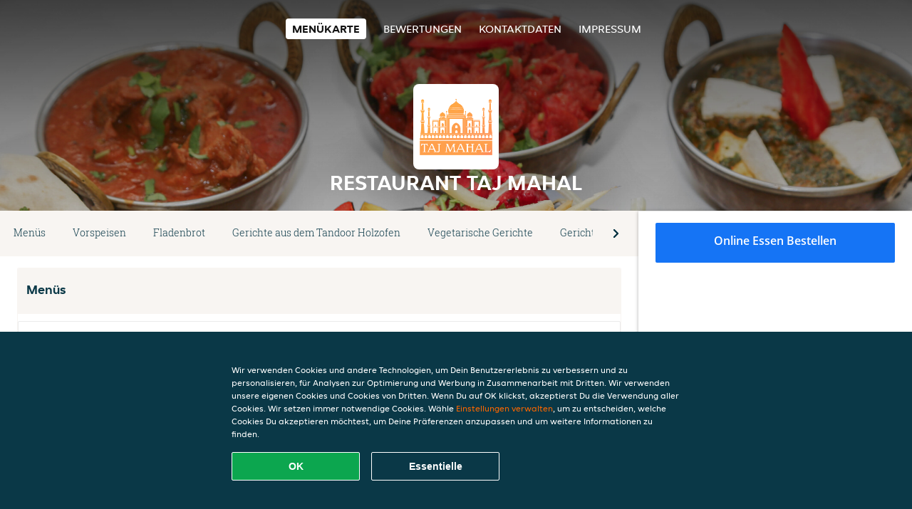

--- FILE ---
content_type: text/html; charset=utf-8
request_url: https://www.restaurant-taj-mahal-ennetbaden.ch/
body_size: 14631
content:
<!DOCTYPE html>
<html itemscope="itemscope" itemtype="http://schema.org/WebPage" lang="de"
    xml:lang="de" xmlns="http://www.w3.org/1999/xhtml">

<head>
    <title>Restaurant Taj Mahal - Essen online bestellen in Ennetbaden</title>
    <meta name="description" content="Wähle deine Lieblingsgerichte von der Restaurant Taj Mahal Speisekarte in Ennetbaden und bestelle einfach online. Genieße leckeres Essen, schnell geliefert!" />
    <meta name="keywords" content="Restaurant Taj Mahal, Restaurant Taj Mahal, Essen bestellen, Restaurant Taj Mahal Ennetbaden, Essen liefern, Indisch, Halal" />
    <meta http-equiv="content-type" content="text/html; charset=UTF-8" />
    <meta name="theme-color" content="#55ADDE" />
    <meta name='viewport' content='width=device-width, initial-scale=1.0, maximum-scale=1.0, user-scalable=0' />
    <meta name="showOrderModule" content="false" />
    <meta name="orderUrl" content="http://www.just-eat.ch/restaurant-taj-mahal">
    <meta name="orderButtonText" content="Online Essen bestellen">
    <link rel="shortcut icon" href="/favicon.ico" />
    <link rel="stylesheet" type="text/css" href="/style/style.css?v=3e11a3ebb873fbaa2c3c0adece45ba25&amp;reset=1&w0lk8RxQJ" />
    <link rel="stylesheet" type="text/css" href="/assets/css/takeaway.css?w0lk8RxQJ" />
    <link rel="stylesheet" type="text/css" href="/font-awesome/css/font-awesome.min.css?w0lk8RxQJ" />

    <link rel="stylesheet" type="text/css" href="/tpl/template1/additives.css?w0lk8RxQJ" />    <script src="/js/jquery-3.1.1.min.js?w0lk8RxQJ"></script>
    <script src="/assets/js/app.js?w0lk8RxQJ"></script>
    <script src="/tpl/template1/additives.js?w0lk8RxQJ" /></script>    <script type="application/javascript">
    var uaCode = 'UA-24277259-1';
</script>
    <link rel="stylesheet" type="text/css" href="/basket/css/sidedishes.css?w0lk8RxQJ" />
    <script src="/js/allergens.js?w0lk8RxQJ"></script>
            <script>
            function addBasket() {}

            function menucard_ShowSideDishes() {}
        </script>
        <script>
        var site = {
            aPath: '/',
            local: '//',
            language: 'de',
            path: '/',
            domain: 'just-eat.ch',
            cc: '6',
            tz: 'Europe/Zurich',
            tzData: 'Europe/Zurich|CET CEST|-10 -20|01010101010101010101010101010101010101010101010101010101010101010101010101010101010101010101010101010101010101010101010|-19Lc0 11A0 1o00 11A0 1xG10 1cM0 1cM0 1cM0 1cM0 1cM0 1cM0 1fA0 1cM0 1cM0 1cM0 1cM0 1cM0 1cM0 1cM0 1cM0 1cM0 1cM0 1cM0 1fA0 1cM0 1cM0 1cM0 1cM0 1cM0 1cM0 1cM0 1cM0 1cM0 1cM0 1fA0 1o00 11A0 1o00 11A0 1o00 11A0 1qM0 WM0 1qM0 WM0 1qM0 11A0 1o00 11A0 1o00 11A0 1qM0 WM0 1qM0 WM0 1qM0 WM0 1qM0 11A0 1o00 11A0 1o00 11A0 1qM0 WM0 1qM0 WM0 1qM0 11A0 1o00 11A0 1o00 11A0 1o00 11A0 1qM0 WM0 1qM0 WM0 1qM0 11A0 1o00 11A0 1o00 11A0 1qM0 WM0 1qM0 WM0 1qM0 11A0 1o00 11A0 1o00 11A0 1o00 11A0 1qM0 WM0 1qM0 WM0 1qM0 11A0 1o00 11A0 1o00 11A0 1qM0 WM0 1qM0 WM0 1qM0 WM0 1qM0 11A0 1o00 11A0 1o00|38e4',
            cookieWall: true,
            forceGeo: false,
        }
    </script>



</head>

<body class="menu">
    

    <div class="header">
        <div id="navigationopenbutton" class="menubutton"><i class="fa fa-bars fa-2x" aria-hidden="true"></i></div>

        <div class="nav">
            <div id="navigationclosebutton" class="menubutton"><i class="fa fa-close fa-2x" aria-hidden="true"></i></div>
            <div class="nav-wrapper">
                <ul>
                    <li class="active"><a href="/" title="Die Menükarte von Restaurant Taj Mahal ansehen">Menükarte</a></li>
<li><a href="/review" title="Bewertungen zu Restaurant Taj Mahal ansehen">Bewertungen</a></li>
<li><a href="/contact" title="Nehmen Sie Kontakt mit Restaurant Taj Mahal auf">Kontaktdaten</a></li>
<li><a href="/colofon" title="">Impressum</a></li>
                </ul>
            </div>
        </div>
    </div>
    <div class="templaterevamped-hero">
        <div class="templaterevamped-header">
            <div class="restaurantlogo">
                <img src="//static.takeaway.com/images/restaurants/ch/N5P3R05/logo_465x320.png">
            </div>
            <h1>
                RESTAURANT TAJ MAHAL            </h1>
        </div>
    </div>
<div class="full">
    <div class="menucard-main">
        <div class="menuproducts"><div class="js-menu-category-bar-sticky">
    <div class="menu-category-bar-container">
        <div class="menu-category-bar menucard-container">
            <div class="menu-category-list">
                <div class="swiper-container js-swiper">
                    <div class="swiper-wrapper">
                                                                            <a href="#cat1" data-category="cat1" class="swiper-slide">Menüs</a>
                                                    <a href="#cat2" data-category="cat2" class="swiper-slide">Vorspeisen</a>
                                                    <a href="#cat3" data-category="cat3" class="swiper-slide">Fladenbrot</a>
                                                    <a href="#cat4" data-category="cat4" class="swiper-slide">Gerichte aus dem Tandoor Holzofen</a>
                                                    <a href="#cat5" data-category="cat5" class="swiper-slide">Vegetarische Gerichte</a>
                                                    <a href="#cat6" data-category="cat6" class="swiper-slide">Gerichte mit Poulet</a>
                                                    <a href="#cat7" data-category="cat7" class="swiper-slide">Gerichte mit Lamm</a>
                                                    <a href="#cat8" data-category="cat8" class="swiper-slide">Gerichte mit Rindfleisch</a>
                                                    <a href="#cat9" data-category="cat9" class="swiper-slide">Gerichte mit Fisch</a>
                                                    <a href="#cat10" data-category="cat10" class="swiper-slide">Biryani</a>
                                                    <a href="#cat11" data-category="cat11" class="swiper-slide">Indische Getränke</a>
                                                    <a href="#cat12" data-category="cat12" class="swiper-slide">Alkoholfreie Getränke</a>
                                            </div>
                </div>
            </div>
            <div class="swipe-next">
                <i class="icon-ta-next-v2 swipe-next-button"></i>
            </div>
        </div>
    </div>
</div>


<div class="widget menucard-listing" id="menu">
    <div class="menucard-container order-not-available">
                                <div class="menucat menucard__meals-group" anchor-id="cat1"
                             id="cat1">
                                                        <div class="category">
                                <div class="category-name">
                                    Menüs                                </div>
                                <div class="category-description">
                                                                    </div>
                            </div>

                            <div class="product-container">
                                                    <div itemscope itemtype="http://schema.org/Product">
                                                <div class="addtobasket order-not-available"
                             onclick="addSimpleProductBasket(event, 'templaterevamped'); return false;"
                             data-min-age="0"
                             data-productId="37P5313P05"
                             data-categoryId="" id="3757R777N/37P5313P05">
                                                                        <div class="meal-wrapper">
                                <div class="product-name" itemprop="name">
                                    Sommerhit Vegan Angebot                                    <span onclick="allergens(event); return false" class="meal-allergens" title="Weitere Produktinformationen"  data-name="Sommerhit Vegan Angebot" data-allergens="A,Wh"   data-template="templaterevamped"></span>                                                                    </div> <!-- product-name -->

                                                                    <div class="product-description"
                                         itemprop="description">Aloo Gobi Masala, Spinat Curry mit Kartoffeln, Mixed Gemuese, Linsen Curry Dal serviert mit 2x Ciabatta aus Ruchmehl und 1l Guava Saft                                    </div>
                                                                    <div itemprop="offers" itemscope itemtype="http://schema.org/Offer">
                                    <div class="product-price" itemprop="price">
                                        99,00 CHF                                    </div>
                                </div>
                                                                    <div class="meal-description-attribute-descriptions">
                                        inkl. Pfand (0,00 CHF)                                    </div>
                                                                                </div>
                                                                            <div class="product-order-button"></div>
                            </div> <!-- add simple product div OR show sidedish div -->
                    </div><!--itemscope schema product -->
                                        <div itemscope itemtype="http://schema.org/Product">
                                                <div class="addtobasket order-not-available"
                             onclick="addSimpleProductBasket(event, 'templaterevamped'); return false;"
                             data-min-age="0"
                             data-productId="3N1P313P05"
                             data-categoryId="" id="3757R777N/3N1P313P05">
                                                                        <div class="meal-wrapper">
                                <div class="product-name" itemprop="name">
                                    Ramdan Sp. Ifftar Menu (2 Personen)                                                                                                        </div> <!-- product-name -->

                                                                    <div class="product-description"
                                         itemprop="description">2 Stück Samosa, Mango-Papaya-Salat, Knoblauch-Naan, 4 Datteln, Chicken Kadai, Lamm Madras und Mango Lassi 5dl. 99.90 Chf manu noor 69.90 Chf.                                    </div>
                                                                    <div itemprop="offers" itemscope itemtype="http://schema.org/Offer">
                                    <div class="product-price" itemprop="price">
                                        69,90 CHF                                    </div>
                                </div>
                                                                    <div class="meal-description-attribute-descriptions">
                                        inkl. Pfand (0,00 CHF)                                    </div>
                                                                                </div>
                                                                            <div class="product-order-button"></div>
                            </div> <!-- add simple product div OR show sidedish div -->
                    </div><!--itemscope schema product -->
                                        <div itemscope itemtype="http://schema.org/Product">
                                                <div class="addtobasket order-not-available"
                             onclick="addSimpleProductBasket(event, 'templaterevamped'); return false;"
                             data-min-age="0"
                             data-productId="3NOP313P05"
                             data-categoryId="" id="3757R777N/3NOP313P05">
                                                                        <div class="meal-wrapper">
                                <div class="product-name" itemprop="name">
                                    Mango Sommerhit                                    <span onclick="allergens(event); return false" class="meal-allergens" title="Weitere Produktinformationen"  data-name="Mango Sommerhit" data-allergens="B,G,O"   data-template="templaterevamped"></span>                                                                    </div> <!-- product-name -->

                                                                    <div class="product-description"
                                         itemprop="description">Mangogemüse, Mangochicken, Mangolamm, Mangocrevetten, Mangolassi, 1l Mangosaft, Mixvorspeise serviert mit Mangochutney und 2 Tandori Nann                                    </div>
                                                                    <div itemprop="offers" itemscope itemtype="http://schema.org/Offer">
                                    <div class="product-price" itemprop="price">
                                        130,00 CHF                                    </div>
                                </div>
                                                                    <div class="meal-description-attribute-descriptions">
                                        inkl. Pfand (0,00 CHF)                                    </div>
                                                                                </div>
                                                                            <div class="product-order-button"></div>
                            </div> <!-- add simple product div OR show sidedish div -->
                    </div><!--itemscope schema product -->
                                        <div itemscope itemtype="http://schema.org/Product">
                                                <div class="addtobasket order-not-available"
                             onclick="addSimpleProductBasket(event, 'templaterevamped'); return false;"
                             data-min-age="0"
                             data-productId="37QP313P05"
                             data-categoryId="" id="3757R777N/37QP313P05">
                                                                        <div class="meal-wrapper">
                                <div class="product-name" itemprop="name">
                                    Sommerhit Angebot                                    <span onclick="allergens(event); return false" class="meal-allergens" title="Weitere Produktinformationen"  data-name="Sommerhit Angebot" data-allergens="G,O"   data-template="templaterevamped"></span>                                                                    </div> <!-- product-name -->

                                                                    <div class="product-description"
                                         itemprop="description">Mixed Vorspeise, Mango Chicken Curry, Chicken Tikka Masala, Lamm Madras Curry, Mixed Vegetable Curry serviert mit 2x Garlic Nan, 1l Mangosaft und Reis                                    </div>
                                                                    <div itemprop="offers" itemscope itemtype="http://schema.org/Offer">
                                    <div class="product-price" itemprop="price">
                                        109,00 CHF                                    </div>
                                </div>
                                                                    <div class="meal-description-attribute-descriptions">
                                        inkl. Pfand (0,00 CHF)                                    </div>
                                                                                </div>
                                                                            <div class="product-order-button"></div>
                            </div> <!-- add simple product div OR show sidedish div -->
                    </div><!--itemscope schema product -->
                                        <div itemscope itemtype="http://schema.org/Product">
                                                <div class="addtobasket order-not-available"
                             onclick="addSimpleProductBasket(event, 'templaterevamped'); return false;"
                             data-min-age="0"
                             data-productId="33N7313P05"
                             data-categoryId="" id="3757R777N/33N7313P05">
                                                                        <div class="meal-wrapper">
                                <div class="product-name" itemprop="name">
                                    Weihnachtsmenü                                                                                                        </div> <!-- product-name -->

                                                                    <div class="product-description"
                                         itemprop="description">Ente Tikka Masala, Lamm Kadhai, Chicken Madras Curry, Hausgemacht Tofu Gemüse Curry, Mixed Vorspeise, Mixed Salat, 1l Mango Saft  Weihnachtsmonat. 200 Chf Menu nur in 149.9 Chf                                    </div>
                                                                    <div itemprop="offers" itemscope itemtype="http://schema.org/Offer">
                                    <div class="product-price" itemprop="price">
                                        149,90 CHF                                    </div>
                                </div>
                                                                    <div class="meal-description-attribute-descriptions">
                                        inkl. Pfand (0,00 CHF)                                    </div>
                                                                                </div>
                                                                            <div class="product-order-button"></div>
                            </div> <!-- add simple product div OR show sidedish div -->
                    </div><!--itemscope schema product -->
                                </div> <!-- product-container -->
        </div> <!-- menucat -->
                                <div class="menucat menucard__meals-group" anchor-id="cat2"
                             id="cat2">
                                                        <div class="category">
                                <div class="category-name">
                                    Vorspeisen                                </div>
                                <div class="category-description">
                                                                    </div>
                            </div>

                            <div class="product-container">
                                                    <div itemscope itemtype="http://schema.org/Product">
                                                <div class="addtobasket order-not-available"
                             onclick="addSimpleProductBasket(event, 'templaterevamped'); return false;"
                             data-min-age="0"
                             data-productId="33Q7313P05"
                             data-categoryId="" id="3OQ7R777N/33Q7313P05">
                                                                        <div class="meal-wrapper">
                                <div class="product-name" itemprop="name">
                                    Gemischter Salat                                                                                                        </div> <!-- product-name -->

                                                                    <div class="product-description"
                                         itemprop="description">Zubereitet mit Tomaten und Gurken, serviert an französischer Salatsauce                                    </div>
                                                                    <div itemprop="offers" itemscope itemtype="http://schema.org/Offer">
                                    <div class="product-price" itemprop="price">
                                        9,90 CHF                                    </div>
                                </div>
                                                                    <div class="meal-description-attribute-descriptions">
                                        inkl. Pfand (0,00 CHF)                                    </div>
                                                                                </div>
                                                                            <div class="product-order-button"></div>
                            </div> <!-- add simple product div OR show sidedish div -->
                    </div><!--itemscope schema product -->
                                        <div itemscope itemtype="http://schema.org/Product">
                                                <div class="addtobasket order-not-available"
                             onclick="addSimpleProductBasket(event, 'templaterevamped'); return false;"
                             data-min-age="0"
                             data-productId="3O0Q313P05"
                             data-categoryId="" id="3OQ7R777N/3O0Q313P05">
                                                                        <div class="meal-wrapper">
                                <div class="product-name" itemprop="name">
                                    Taj Mahal Salat                                                                                                        </div> <!-- product-name -->

                                                                    <div class="product-description"
                                         itemprop="description">Zubereitet mit Tandoori Poulet                                    </div>
                                                                    <div itemprop="offers" itemscope itemtype="http://schema.org/Offer">
                                    <div class="product-price" itemprop="price">
                                        15,90 CHF                                    </div>
                                </div>
                                                                    <div class="meal-description-attribute-descriptions">
                                        inkl. Pfand (0,00 CHF)                                    </div>
                                                                                </div>
                                                                            <div class="product-order-button"></div>
                            </div> <!-- add simple product div OR show sidedish div -->
                    </div><!--itemscope schema product -->
                                        <div itemscope itemtype="http://schema.org/Product">
                                                <div class="addtobasket order-not-available"
                             onclick="addSimpleProductBasket(event, 'templaterevamped'); return false;"
                             data-min-age="0"
                             data-productId="373Q313P05"
                             data-categoryId="" id="3OQ7R777N/373Q313P05">
                                                                        <div class="meal-wrapper">
                                <div class="product-name" itemprop="name">
                                    Mango Papaya Salat                                                                                                        </div> <!-- product-name -->

                                                                    <div class="product-description"
                                         itemprop="description">Gemischter Salat serviert an hausgemachter Pfefferminz-Tamarinden-Limone-Mango-Sauce                                    </div>
                                                                    <div itemprop="offers" itemscope itemtype="http://schema.org/Offer">
                                    <div class="product-price" itemprop="price">
                                        13,90 CHF                                    </div>
                                </div>
                                                                    <div class="meal-description-attribute-descriptions">
                                        inkl. Pfand (0,00 CHF)                                    </div>
                                                                                </div>
                                                                            <div class="product-order-button"></div>
                            </div> <!-- add simple product div OR show sidedish div -->
                    </div><!--itemscope schema product -->
                                        <div itemscope itemtype="http://schema.org/Product">
                                                <div class="addtobasket order-not-available"
                             onclick="addSimpleProductBasket(event, 'templaterevamped'); return false;"
                             data-min-age="0"
                             data-productId="3P7Q313P05"
                             data-categoryId="" id="3OQ7R777N/3P7Q313P05">
                                                                        <div class="meal-wrapper">
                                <div class="product-name" itemprop="name">
                                    Chana Aloo Chaat                                                                                                        </div> <!-- product-name -->

                                                                    <div class="product-description"
                                         itemprop="description">Zubereitet mit Kartoffeln, Kichererbsen, hausgemachter Minz- und Tamarindensauce, roten Zwiebeln mit Salz.                                    </div>
                                                                    <div itemprop="offers" itemscope itemtype="http://schema.org/Offer">
                                    <div class="product-price" itemprop="price">
                                        9,90 CHF                                    </div>
                                </div>
                                                                    <div class="meal-description-attribute-descriptions">
                                        inkl. Pfand (0,00 CHF)                                    </div>
                                                                                </div>
                                                                            <div class="product-order-button"></div>
                            </div> <!-- add simple product div OR show sidedish div -->
                    </div><!--itemscope schema product -->
                                        <div itemscope itemtype="http://schema.org/Product">
                                                <div class="addtobasket order-not-available"
                             onclick="addSimpleProductBasket(event, 'templaterevamped'); return false;"
                             data-min-age="0"
                             data-productId="3N1R313P05"
                             data-categoryId="" id="3OQ7R777N/3N1R313P05">
                                                                        <div class="meal-wrapper">
                                <div class="product-name" itemprop="name">
                                    Lamb Peper Fry (scharf)                                                                                                        </div> <!-- product-name -->

                                                                    <div class="product-description"
                                         itemprop="description">Lamm im Topf gebraten mit schwarzem pfeffer & curry-Blattern                                    </div>
                                                                    <div itemprop="offers" itemscope itemtype="http://schema.org/Offer">
                                    <div class="product-price" itemprop="price">
                                        15,00 CHF                                    </div>
                                </div>
                                                                    <div class="meal-description-attribute-descriptions">
                                        inkl. Pfand (0,00 CHF)                                    </div>
                                                                                </div>
                                                                            <div class="product-order-button"></div>
                            </div> <!-- add simple product div OR show sidedish div -->
                    </div><!--itemscope schema product -->
                                        <div itemscope itemtype="http://schema.org/Product">
                                                <div class="addtobasket order-not-available"
                             onclick="addSimpleProductBasket(event, 'templaterevamped'); return false;"
                             data-min-age="0"
                             data-productId="35OR313P05"
                             data-categoryId="" id="3OQ7R777N/35OR313P05">
                                                                        <div class="meal-wrapper">
                                <div class="product-name" itemprop="name">
                                    Avocado Tandoori Crevetten Salat                                                                                                        </div> <!-- product-name -->

                                                                    <div class="product-description"
                                         itemprop="description">Zubereitet mit Avocado, Tandoori Crevetten, French Sauce und Hausgemacht mint Sauce.                                    </div>
                                                                    <div itemprop="offers" itemscope itemtype="http://schema.org/Offer">
                                    <div class="product-price" itemprop="price">
                                        14,90 CHF                                    </div>
                                </div>
                                                                    <div class="meal-description-attribute-descriptions">
                                        inkl. Pfand (0,00 CHF)                                    </div>
                                                                                </div>
                                                                            <div class="product-order-button"></div>
                            </div> <!-- add simple product div OR show sidedish div -->
                    </div><!--itemscope schema product -->
                                        <div itemscope itemtype="http://schema.org/Product">
                                                <div class="addtobasket order-not-available"
                             onclick="addSimpleProductBasket(event, 'templaterevamped'); return false;"
                             data-min-age="0"
                             data-productId="3Q7R313P05"
                             data-categoryId="" id="3OQ7R777N/3Q7R313P05">
                                                                        <div class="meal-wrapper">
                                <div class="product-name" itemprop="name">
                                    Vegetable Soup                                                                                                        </div> <!-- product-name -->

                                                                    <div class="product-description"
                                         itemprop="description">Lauch, Kartofel, Rubli, Engwer, Knowblauch Serviet mit Tandoori Naan                                    </div>
                                                                    <div itemprop="offers" itemscope itemtype="http://schema.org/Offer">
                                    <div class="product-price" itemprop="price">
                                        12,90 CHF                                    </div>
                                </div>
                                                                    <div class="meal-description-attribute-descriptions">
                                        inkl. Pfand (0,00 CHF)                                    </div>
                                                                                </div>
                                                                            <div class="product-order-button"></div>
                            </div> <!-- add simple product div OR show sidedish div -->
                    </div><!--itemscope schema product -->
                                        <div itemscope itemtype="http://schema.org/Product">
                                                <div class="addtobasket order-not-available"
                             onclick="addSimpleProductBasket(event, 'templaterevamped'); return false;"
                             data-min-age="0"
                             data-productId="3Q00O13P05"
                             data-categoryId="" id="3OQ7R777N/3Q00O13P05">
                                                                        <div class="meal-wrapper">
                                <div class="product-name" itemprop="name">
                                    Bombay Pakora                                                                                                        </div> <!-- product-name -->

                                                                    <div class="product-description"
                                         itemprop="description">Diverses frittiertes Gemüse nach Bombay Art                                    </div>
                                                                    <div itemprop="offers" itemscope itemtype="http://schema.org/Offer">
                                    <div class="product-price" itemprop="price">
                                        9,90 CHF                                    </div>
                                </div>
                                                                    <div class="meal-description-attribute-descriptions">
                                        inkl. Pfand (0,00 CHF)                                    </div>
                                                                                </div>
                                                                            <div class="product-order-button"></div>
                            </div> <!-- add simple product div OR show sidedish div -->
                    </div><!--itemscope schema product -->
                                        <div itemscope itemtype="http://schema.org/Product">
                                                <div class="addtobasket order-not-available"
                             onclick="addSimpleProductBasket(event, 'templaterevamped'); return false;"
                             data-min-age="0"
                             data-productId="37O0O13P05"
                             data-categoryId="" id="3OQ7R777N/37O0O13P05">
                                                                        <div class="meal-wrapper">
                                <div class="product-name" itemprop="name">
                                    Sabzi Samosa (2 Stück)                                    <span onclick="allergens(event); return false" class="meal-allergens" title="Weitere Produktinformationen"  data-name="Sabzi Samosa (2 Stück)" data-allergens="A,Wh,G,O"   data-template="templaterevamped"></span>                                                                    </div> <!-- product-name -->

                                                                    <div class="product-description"
                                         itemprop="description">Gemüse-Samosa mit Chutney                                    </div>
                                                                    <div itemprop="offers" itemscope itemtype="http://schema.org/Offer">
                                    <div class="product-price" itemprop="price">
                                        9,90 CHF                                    </div>
                                </div>
                                                                    <div class="meal-description-attribute-descriptions">
                                        inkl. Pfand (0,00 CHF)                                    </div>
                                                                                </div>
                                                                            <div class="product-order-button"></div>
                            </div> <!-- add simple product div OR show sidedish div -->
                    </div><!--itemscope schema product -->
                                        <div itemscope itemtype="http://schema.org/Product">
                                                <div class="addtobasket order-not-available"
                             onclick="addSimpleProductBasket(event, 'templaterevamped'); return false;"
                             data-min-age="0"
                             data-productId="3PQ0O13P05"
                             data-categoryId="" id="3OQ7R777N/3PQ0O13P05">
                                                                        <div class="meal-wrapper">
                                <div class="product-name" itemprop="name">
                                    Fish Pakora                                    <span onclick="allergens(event); return false" class="meal-allergens" title="Weitere Produktinformationen"  data-name="Fish Pakora" data-allergens="D"   data-template="templaterevamped"></span>                                                                    </div> <!-- product-name -->

                                                                    <div class="product-description"
                                         itemprop="description">Kleine Fischstücke frittiert in Kichererbsenmehl                                    </div>
                                                                    <div itemprop="offers" itemscope itemtype="http://schema.org/Offer">
                                    <div class="product-price" itemprop="price">
                                        13,90 CHF                                    </div>
                                </div>
                                                                    <div class="meal-description-attribute-descriptions">
                                        inkl. Pfand (0,00 CHF)                                    </div>
                                                                                </div>
                                                                            <div class="product-order-button"></div>
                            </div> <!-- add simple product div OR show sidedish div -->
                    </div><!--itemscope schema product -->
                                        <div itemscope itemtype="http://schema.org/Product">
                                                <div class="addtobasket order-not-available"
                             onclick="addSimpleProductBasket(event, 'templaterevamped'); return false;"
                             data-min-age="0"
                             data-productId="3QN1O13P05"
                             data-categoryId="" id="3OQ7R777N/3QN1O13P05">
                                                                        <div class="meal-wrapper">
                                <div class="product-name" itemprop="name">
                                    Mixed Vorspeise                                    <span onclick="allergens(event); return false" class="meal-allergens" title="Weitere Produktinformationen"  data-name="Mixed Vorspeise" data-allergens="B,D"   data-template="templaterevamped"></span>                                                                    </div> <!-- product-name -->

                                                                    <div class="product-description"
                                         itemprop="description">Zubereitet mit Fisch, Poulet, Crevetten und Gemüse                                    </div>
                                                                    <div itemprop="offers" itemscope itemtype="http://schema.org/Offer">
                                    <div class="product-price" itemprop="price">
                                        14,90 CHF                                    </div>
                                </div>
                                                                    <div class="meal-description-attribute-descriptions">
                                        inkl. Pfand (0,00 CHF)                                    </div>
                                                                                </div>
                                                                            <div class="product-order-button"></div>
                            </div> <!-- add simple product div OR show sidedish div -->
                    </div><!--itemscope schema product -->
                                        <div itemscope itemtype="http://schema.org/Product">
                                                <div class="addtobasket order-not-available"
                             onclick="addSimpleProductBasket(event, 'templaterevamped'); return false;"
                             data-min-age="0"
                             data-productId="31P1O13P05"
                             data-categoryId="" id="3OQ7R777N/31P1O13P05">
                                                                        <div class="meal-wrapper">
                                <div class="product-name" itemprop="name">
                                    Crevetten Pakora                                    <span onclick="allergens(event); return false" class="meal-allergens" title="Weitere Produktinformationen"  data-name="Crevetten Pakora" data-allergens="B"   data-template="templaterevamped"></span>                                                                    </div> <!-- product-name -->

                                                                    <div class="product-description"
                                         itemprop="description">Zubereitet nach nordindischer Art                                    </div>
                                                                    <div itemprop="offers" itemscope itemtype="http://schema.org/Offer">
                                    <div class="product-price" itemprop="price">
                                        14,90 CHF                                    </div>
                                </div>
                                                                    <div class="meal-description-attribute-descriptions">
                                        inkl. Pfand (0,00 CHF)                                    </div>
                                                                                </div>
                                                                            <div class="product-order-button"></div>
                            </div> <!-- add simple product div OR show sidedish div -->
                    </div><!--itemscope schema product -->
                                        <div itemscope itemtype="http://schema.org/Product">
                                                <div class="addtobasket order-not-available"
                             onclick="addSimpleProductBasket(event, 'templaterevamped'); return false;"
                             data-min-age="0"
                             data-productId="330NO13P05"
                             data-categoryId="" id="3OQ7R777N/330NO13P05">
                                                                        <div class="meal-wrapper">
                                <div class="product-name" itemprop="name">
                                    Poulet Pakora                                    <span onclick="allergens(event); return false" class="meal-allergens" title="Weitere Produktinformationen"  data-name="Poulet Pakora" data-allergens="G,O"   data-template="templaterevamped"></span>                                                                    </div> <!-- product-name -->

                                                                    <div class="product-description"
                                         itemprop="description">Knochenlose Hühnerstücke mit Chutney und Joghurt                                    </div>
                                                                    <div itemprop="offers" itemscope itemtype="http://schema.org/Offer">
                                    <div class="product-price" itemprop="price">
                                        11,90 CHF                                    </div>
                                </div>
                                                                    <div class="meal-description-attribute-descriptions">
                                        inkl. Pfand (0,00 CHF)                                    </div>
                                                                                </div>
                                                                            <div class="product-order-button"></div>
                            </div> <!-- add simple product div OR show sidedish div -->
                    </div><!--itemscope schema product -->
                                        <div itemscope itemtype="http://schema.org/Product">
                                                <div class="addtobasket order-not-available"
                             onclick="addSimpleProductBasket(event, 'templaterevamped'); return false;"
                             data-min-age="0"
                             data-productId="3NONO13P05"
                             data-categoryId="" id="3OQ7R777N/3NONO13P05">
                                                                        <div class="meal-wrapper">
                                <div class="product-name" itemprop="name">
                                    Paneer Pakora                                    <span onclick="allergens(event); return false" class="meal-allergens" title="Weitere Produktinformationen"  data-name="Paneer Pakora" data-allergens="G"   data-template="templaterevamped"></span>                                                                    </div> <!-- product-name -->

                                                                    <div class="product-description"
                                         itemprop="description">Käse in Kichererbsenmehl frittiert mit Mangosauce                                    </div>
                                                                    <div itemprop="offers" itemscope itemtype="http://schema.org/Offer">
                                    <div class="product-price" itemprop="price">
                                        11,90 CHF                                    </div>
                                </div>
                                                                    <div class="meal-description-attribute-descriptions">
                                        inkl. Pfand (0,00 CHF)                                    </div>
                                                                                </div>
                                                                            <div class="product-order-button"></div>
                            </div> <!-- add simple product div OR show sidedish div -->
                    </div><!--itemscope schema product -->
                                </div> <!-- product-container -->
        </div> <!-- menucat -->
                                <div class="menucat menucard__meals-group" anchor-id="cat3"
                             id="cat3">
                                                        <div class="category">
                                <div class="category-name">
                                    Fladenbrot                                </div>
                                <div class="category-description">
                                    Alle Fladenbrote sind hausgemacht.                                </div>
                            </div>

                            <div class="product-container">
                                                    <div itemscope itemtype="http://schema.org/Product">
                                                <div class="addtobasket order-not-available"
                             onclick="addSimpleProductBasket(event, 'templaterevamped'); return false;"
                             data-min-age="0"
                             data-productId="3PRNO13P05"
                             data-categoryId="" id="3Q3QR777N/3PRNO13P05">
                                                                        <div class="meal-wrapper">
                                <div class="product-name" itemprop="name">
                                    Chili Naan                                    <span onclick="allergens(event); return false" class="meal-allergens" title="Weitere Produktinformationen"  data-name="Chili Naan" data-allergens="A,Wh"   data-template="templaterevamped"></span>                                                                    </div> <!-- product-name -->

                                                                    <div class="product-description"
                                         itemprop="description">zubereitet mit green chilli                                    </div>
                                                                    <div itemprop="offers" itemscope itemtype="http://schema.org/Offer">
                                    <div class="product-price" itemprop="price">
                                        5,90 CHF                                    </div>
                                </div>
                                                                    <div class="meal-description-attribute-descriptions">
                                        inkl. Pfand (0,00 CHF)                                    </div>
                                                                                </div>
                                                                            <div class="product-order-button"></div>
                            </div> <!-- add simple product div OR show sidedish div -->
                    </div><!--itemscope schema product -->
                                        <div itemscope itemtype="http://schema.org/Product">
                                                <div class="addtobasket order-not-available"
                             onclick="addSimpleProductBasket(event, 'templaterevamped'); return false;"
                             data-min-age="0"
                             data-productId="33N3O13P05"
                             data-categoryId="" id="3Q3QR777N/33N3O13P05">
                                                                        <div class="meal-wrapper">
                                <div class="product-name" itemprop="name">
                                    Chili Garlic Naan                                    <span onclick="allergens(event); return false" class="meal-allergens" title="Weitere Produktinformationen"  data-name="Chili Garlic Naan" data-allergens="A,Wh"   data-template="templaterevamped"></span>                                                                    </div> <!-- product-name -->

                                                                    <div class="product-description"
                                         itemprop="description">zubereitet mit green chilli und Knoblauch                                    </div>
                                                                    <div itemprop="offers" itemscope itemtype="http://schema.org/Offer">
                                    <div class="product-price" itemprop="price">
                                        7,50 CHF                                    </div>
                                </div>
                                                                    <div class="meal-description-attribute-descriptions">
                                        inkl. Pfand (0,00 CHF)                                    </div>
                                                                                </div>
                                                                            <div class="product-order-button"></div>
                            </div> <!-- add simple product div OR show sidedish div -->
                    </div><!--itemscope schema product -->
                                        <div itemscope itemtype="http://schema.org/Product">
                                                <div class="addtobasket order-not-available"
                             onclick="addSimpleProductBasket(event, 'templaterevamped'); return false;"
                             data-min-age="0"
                             data-productId="3R53O13P05"
                             data-categoryId="" id="3Q3QR777N/3R53O13P05">
                                                                        <div class="meal-wrapper">
                                <div class="product-name" itemprop="name">
                                    Tandoori chicken Naan                                    <span onclick="allergens(event); return false" class="meal-allergens" title="Weitere Produktinformationen"  data-name="Tandoori chicken Naan" data-allergens="A,Wh,G"   data-template="templaterevamped"></span>                                                                    </div> <!-- product-name -->

                                                                    <div class="product-description"
                                         itemprop="description">zubereitet mit haus gemachte tandoori chicken tikka                                    </div>
                                                                    <div itemprop="offers" itemscope itemtype="http://schema.org/Offer">
                                    <div class="product-price" itemprop="price">
                                        9,90 CHF                                    </div>
                                </div>
                                                                    <div class="meal-description-attribute-descriptions">
                                        inkl. Pfand (0,00 CHF)                                    </div>
                                                                                </div>
                                                                            <div class="product-order-button"></div>
                            </div> <!-- add simple product div OR show sidedish div -->
                    </div><!--itemscope schema product -->
                                        <div itemscope itemtype="http://schema.org/Product">
                                                <div class="addtobasket order-not-available"
                             onclick="addSimpleProductBasket(event, 'templaterevamped'); return false;"
                             data-min-age="0"
                             data-productId="310OO13P05"
                             data-categoryId="" id="3Q3QR777N/310OO13P05">
                                                                        <div class="meal-wrapper">
                                <div class="product-name" itemprop="name">
                                    Raita                                    <span onclick="allergens(event); return false" class="meal-allergens" title="Weitere Produktinformationen"  data-name="Raita" data-allergens="A,Wh,G"   data-template="templaterevamped"></span>                                                                    </div> <!-- product-name -->

                                                                    <div class="product-description"
                                         itemprop="description">Naturjoghurt mit Gurken und indischen Gewürzen                                    </div>
                                                                    <div itemprop="offers" itemscope itemtype="http://schema.org/Offer">
                                    <div class="product-price" itemprop="price">
                                        6,90 CHF                                    </div>
                                </div>
                                                                    <div class="meal-description-attribute-descriptions">
                                        inkl. Pfand (0,00 CHF)                                    </div>
                                                                                </div>
                                                                            <div class="product-order-button"></div>
                            </div> <!-- add simple product div OR show sidedish div -->
                    </div><!--itemscope schema product -->
                                        <div itemscope itemtype="http://schema.org/Product">
                                                <div class="addtobasket order-not-available"
                             onclick="addSimpleProductBasket(event, 'templaterevamped'); return false;"
                             data-min-age="0"
                             data-productId="373OO13P05"
                             data-categoryId="" id="3Q3QR777N/373OO13P05">
                                                                        <div class="meal-wrapper">
                                <div class="product-name" itemprop="name">
                                    Roti                                                                                                        </div> <!-- product-name -->

                                                                <div itemprop="offers" itemscope itemtype="http://schema.org/Offer">
                                    <div class="product-price" itemprop="price">
                                        5,00 CHF                                    </div>
                                </div>
                                                                    <div class="meal-description-attribute-descriptions">
                                        inkl. Pfand (0,00 CHF)                                    </div>
                                                                                </div>
                                                                            <div class="product-order-button"></div>
                            </div> <!-- add simple product div OR show sidedish div -->
                    </div><!--itemscope schema product -->
                                        <div itemscope itemtype="http://schema.org/Product">
                                                <div class="addtobasket order-not-available"
                             onclick="addSimpleProductBasket(event, 'templaterevamped'); return false;"
                             data-min-age="0"
                             data-productId="3Q5OO13P05"
                             data-categoryId="" id="3Q3QR777N/3Q5OO13P05">
                                                                        <div class="meal-wrapper">
                                <div class="product-name" itemprop="name">
                                    Mint Naan                                                                                                        </div> <!-- product-name -->

                                                                    <div class="product-description"
                                         itemprop="description">Fladenbrot mit frisch mint                                    </div>
                                                                    <div itemprop="offers" itemscope itemtype="http://schema.org/Offer">
                                    <div class="product-price" itemprop="price">
                                        6,90 CHF                                    </div>
                                </div>
                                                                    <div class="meal-description-attribute-descriptions">
                                        inkl. Pfand (0,00 CHF)                                    </div>
                                                                                </div>
                                                                            <div class="product-order-button"></div>
                            </div> <!-- add simple product div OR show sidedish div -->
                    </div><!--itemscope schema product -->
                                        <div itemscope itemtype="http://schema.org/Product">
                                                <div class="addtobasket order-not-available"
                             onclick="addSimpleProductBasket(event, 'templaterevamped'); return false;"
                             data-min-age="0"
                             data-productId="31ROO13P05"
                             data-categoryId="" id="3Q3QR777N/31ROO13P05">
                                                                        <div class="meal-wrapper">
                                <div class="product-name" itemprop="name">
                                    Papadam                                    <span onclick="allergens(event); return false" class="meal-allergens" title="Weitere Produktinformationen"  data-name="Papadam" data-allergens="A,Wh,G"   data-template="templaterevamped"></span>                                                                    </div> <!-- product-name -->

                                                                    <div class="product-description"
                                         itemprop="description">Zubereitet mit Minzsauce                                    </div>
                                                                    <div itemprop="offers" itemscope itemtype="http://schema.org/Offer">
                                    <div class="product-price" itemprop="price">
                                        5,90 CHF                                    </div>
                                </div>
                                                                    <div class="meal-description-attribute-descriptions">
                                        inkl. Pfand (0,00 CHF)                                    </div>
                                                                                </div>
                                                                            <div class="product-order-button"></div>
                            </div> <!-- add simple product div OR show sidedish div -->
                    </div><!--itemscope schema product -->
                                        <div itemscope itemtype="http://schema.org/Product">
                                                <div class="addtobasket order-not-available"
                             onclick="addSimpleProductBasket(event, 'templaterevamped'); return false;"
                             data-min-age="0"
                             data-productId="3ON5O13P05"
                             data-categoryId="" id="3Q3QR777N/3ON5O13P05">
                                                                        <div class="meal-wrapper">
                                <div class="product-name" itemprop="name">
                                    Garlic Naan                                    <span onclick="allergens(event); return false" class="meal-allergens" title="Weitere Produktinformationen"  data-name="Garlic Naan" data-allergens="A,Wh"   data-template="templaterevamped"></span>                                                                    </div> <!-- product-name -->

                                                                    <div class="product-description"
                                         itemprop="description">Zubereitet mit Knoblauch                                    </div>
                                                                    <div itemprop="offers" itemscope itemtype="http://schema.org/Offer">
                                    <div class="product-price" itemprop="price">
                                        5,90 CHF                                    </div>
                                </div>
                                                                    <div class="meal-description-attribute-descriptions">
                                        inkl. Pfand (0,00 CHF)                                    </div>
                                                                                </div>
                                                                            <div class="product-order-button"></div>
                            </div> <!-- add simple product div OR show sidedish div -->
                    </div><!--itemscope schema product -->
                                        <div itemscope itemtype="http://schema.org/Product">
                                                <div class="addtobasket order-not-available"
                             onclick="addSimpleProductBasket(event, 'templaterevamped'); return false;"
                             data-min-age="0"
                             data-productId="3RP5O13P05"
                             data-categoryId="" id="3Q3QR777N/3RP5O13P05">
                                                                        <div class="meal-wrapper">
                                <div class="product-name" itemprop="name">
                                    Cheese Naan                                    <span onclick="allergens(event); return false" class="meal-allergens" title="Weitere Produktinformationen"  data-name="Cheese Naan" data-allergens="A,Wh,G"   data-template="templaterevamped"></span>                                                                    </div> <!-- product-name -->

                                                                    <div class="product-description"
                                         itemprop="description">zubereitet mit Kasse                                    </div>
                                                                    <div itemprop="offers" itemscope itemtype="http://schema.org/Offer">
                                    <div class="product-price" itemprop="price">
                                        6,90 CHF                                    </div>
                                </div>
                                                                    <div class="meal-description-attribute-descriptions">
                                        inkl. Pfand (0,00 CHF)                                    </div>
                                                                                </div>
                                                                            <div class="product-order-button"></div>
                            </div> <!-- add simple product div OR show sidedish div -->
                    </div><!--itemscope schema product -->
                                        <div itemscope itemtype="http://schema.org/Product">
                                                <div class="addtobasket order-not-available"
                             onclick="addSimpleProductBasket(event, 'templaterevamped'); return false;"
                             data-min-age="0"
                             data-productId="3Q0PO13P05"
                             data-categoryId="" id="3Q3QR777N/3Q0PO13P05">
                                                                        <div class="meal-wrapper">
                                <div class="product-name" itemprop="name">
                                    Cheese-Garlic Naan                                    <span onclick="allergens(event); return false" class="meal-allergens" title="Weitere Produktinformationen"  data-name="Cheese-Garlic Naan" data-allergens="A,Wh,G"   data-template="templaterevamped"></span>                                                                    </div> <!-- product-name -->

                                                                    <div class="product-description"
                                         itemprop="description">Zubereitet mit Käse und Knoblauch                                    </div>
                                                                    <div itemprop="offers" itemscope itemtype="http://schema.org/Offer">
                                    <div class="product-price" itemprop="price">
                                        7,50 CHF                                    </div>
                                </div>
                                                                    <div class="meal-description-attribute-descriptions">
                                        inkl. Pfand (0,00 CHF)                                    </div>
                                                                                </div>
                                                                            <div class="product-order-button"></div>
                            </div> <!-- add simple product div OR show sidedish div -->
                    </div><!--itemscope schema product -->
                                        <div itemscope itemtype="http://schema.org/Product">
                                                <div class="addtobasket order-not-available"
                             onclick="addSimpleProductBasket(event, 'templaterevamped'); return false;"
                             data-min-age="0"
                             data-productId="37OPO13P05"
                             data-categoryId="" id="3Q3QR777N/37OPO13P05">
                                                                        <div class="meal-wrapper">
                                <div class="product-name" itemprop="name">
                                    Peshawari Naan                                    <span onclick="allergens(event); return false" class="meal-allergens" title="Weitere Produktinformationen"  data-name="Peshawari Naan" data-allergens="A,Wh"   data-template="templaterevamped"></span>                                                                    </div> <!-- product-name -->

                                                                    <div class="product-description"
                                         itemprop="description">zubereitet mit Kokosnuss powder Rosinen und Zucker                                    </div>
                                                                    <div itemprop="offers" itemscope itemtype="http://schema.org/Offer">
                                    <div class="product-price" itemprop="price">
                                        5,90 CHF                                    </div>
                                </div>
                                                                    <div class="meal-description-attribute-descriptions">
                                        inkl. Pfand (0,00 CHF)                                    </div>
                                                                                </div>
                                                                            <div class="product-order-button"></div>
                            </div> <!-- add simple product div OR show sidedish div -->
                    </div><!--itemscope schema product -->
                                        <div itemscope itemtype="http://schema.org/Product">
                                                <div class="addtobasket order-not-available"
                             onclick="addSimpleProductBasket(event, 'templaterevamped'); return false;"
                             data-min-age="0"
                             data-productId="33QPO13P05"
                             data-categoryId="" id="3Q3QR777N/33QPO13P05">
                                                                        <div class="meal-wrapper">
                                <div class="product-name" itemprop="name">
                                    Mango Chutney                                                                                                        </div> <!-- product-name -->

                                                                    <div class="product-description"
                                         itemprop="description">Darüber hinaus existieren auch Variationen mit Frucht- oder Gemüsestücken.                                    </div>
                                                                    <div itemprop="offers" itemscope itemtype="http://schema.org/Offer">
                                    <div class="product-price" itemprop="price">
                                        3,90 CHF                                    </div>
                                </div>
                                                                    <div class="meal-description-attribute-descriptions">
                                        inkl. Pfand (0,00 CHF)                                    </div>
                                                                                </div>
                                                                            <div class="product-order-button"></div>
                            </div> <!-- add simple product div OR show sidedish div -->
                    </div><!--itemscope schema product -->
                                        <div itemscope itemtype="http://schema.org/Product">
                                                <div class="addtobasket order-not-available"
                             onclick="addSimpleProductBasket(event, 'templaterevamped'); return false;"
                             data-min-age="0"
                             data-productId="3317O13P05"
                             data-categoryId="" id="3Q3QR777N/3317O13P05">
                                                                        <div class="meal-wrapper">
                                <div class="product-name" itemprop="name">
                                    Tandoori Naan                                    <span onclick="allergens(event); return false" class="meal-allergens" title="Weitere Produktinformationen"  data-name="Tandoori Naan" data-allergens="A,Wh"   data-template="templaterevamped"></span>                                                                    </div> <!-- product-name -->

                                                                <div itemprop="offers" itemscope itemtype="http://schema.org/Offer">
                                    <div class="product-price" itemprop="price">
                                        4,90 CHF                                    </div>
                                </div>
                                                                    <div class="meal-description-attribute-descriptions">
                                        inkl. Pfand (0,00 CHF)                                    </div>
                                                                                </div>
                                                                            <div class="product-order-button"></div>
                            </div> <!-- add simple product div OR show sidedish div -->
                    </div><!--itemscope schema product -->
                                        <div itemscope itemtype="http://schema.org/Product">
                                                <div class="addtobasket order-not-available"
                             onclick="addSimpleProductBasket(event, 'templaterevamped'); return false;"
                             data-min-age="0"
                             data-productId="3RO7O13P05"
                             data-categoryId="" id="3Q3QR777N/3RO7O13P05">
                                                                        <div class="meal-wrapper">
                                <div class="product-name" itemprop="name">
                                    Butter Naan                                    <span onclick="allergens(event); return false" class="meal-allergens" title="Weitere Produktinformationen"  data-name="Butter Naan" data-allergens="A,Wh,G"   data-template="templaterevamped"></span>                                                                    </div> <!-- product-name -->

                                                                <div itemprop="offers" itemscope itemtype="http://schema.org/Offer">
                                    <div class="product-price" itemprop="price">
                                        5,90 CHF                                    </div>
                                </div>
                                                                    <div class="meal-description-attribute-descriptions">
                                        inkl. Pfand (0,00 CHF)                                    </div>
                                                                                </div>
                                                                            <div class="product-order-button"></div>
                            </div> <!-- add simple product div OR show sidedish div -->
                    </div><!--itemscope schema product -->
                                </div> <!-- product-container -->
        </div> <!-- menucat -->
                                <div class="menucat menucard__meals-group" anchor-id="cat4"
                             id="cat4">
                                                        <div class="category">
                                <div class="category-name">
                                    Gerichte aus dem Tandoor Holzofen                                </div>
                                <div class="category-description">
                                    Alle Gerichte werden mit einer Portion Basmatireis serviert.                                </div>
                            </div>

                            <div class="product-container">
                                                    <div itemscope itemtype="http://schema.org/Product">
                                                                <div class="addtobasket order-not-available" data-min-age="0"
                                             data-template="templaterevamped"
                                             onclick="menucard_ShowSideDishes('371R113P05','3175R777N', '0', 'templaterevamped'); return false;">
                                                                                        <div class="meal-wrapper">
                                <div class="product-name" itemprop="name">
                                    Tajmahal Tandoori Grill                                    <span onclick="allergens(event); return false" class="meal-allergens" title="Weitere Produktinformationen"  data-name="Tajmahal Tandoori Grill" data-allergens="B,D"   data-template="templaterevamped"></span>                                                                    </div> <!-- product-name -->

                                                                    <div class="product-description"
                                         itemprop="description">Zubereitet mit Poulet, Lamm, Fisch und Crevetten                                    </div>
                                                                    <div itemprop="offers" itemscope itemtype="http://schema.org/Offer">
                                    <div class="product-price" itemprop="price">
                                        37,00 CHF                                    </div>
                                </div>
                                                                    <div class="meal-description-attribute-descriptions">
                                        inkl. Pfand (0,00 CHF)                                    </div>
                                                                                </div>
                                                                            <div class="product-order-button"></div>
                            </div> <!-- add simple product div OR show sidedish div -->
                    </div><!--itemscope schema product -->
                                        <div itemscope itemtype="http://schema.org/Product">
                                                                <div class="addtobasket order-not-available" data-min-age="0"
                                             data-template="templaterevamped"
                                             onclick="menucard_ShowSideDishes('3NPR113P05','3175R777N', '0', 'templaterevamped'); return false;">
                                                                                        <div class="meal-wrapper">
                                <div class="product-name" itemprop="name">
                                    Tandoori Crevetten                                    <span onclick="allergens(event); return false" class="meal-allergens" title="Weitere Produktinformationen"  data-name="Tandoori Crevetten" data-allergens="B"   data-template="templaterevamped"></span>                                                                    </div> <!-- product-name -->

                                                                    <div class="product-description"
                                         itemprop="description">Im Tandoor grillierte Crevetten                                    </div>
                                                                    <div itemprop="offers" itemscope itemtype="http://schema.org/Offer">
                                    <div class="product-price" itemprop="price">
                                        33,90 CHF                                    </div>
                                </div>
                                                                    <div class="meal-description-attribute-descriptions">
                                        inkl. Pfand (0,00 CHF)                                    </div>
                                                                                </div>
                                                                            <div class="product-order-button"></div>
                            </div> <!-- add simple product div OR show sidedish div -->
                    </div><!--itemscope schema product -->
                                        <div itemscope itemtype="http://schema.org/Product">
                                                                <div class="addtobasket order-not-available" data-min-age="0"
                                             data-template="templaterevamped"
                                             onclick="menucard_ShowSideDishes('3700N13P05','3175R777N', '0', 'templaterevamped'); return false;">
                                                                                        <div class="meal-wrapper">
                                <div class="product-name" itemprop="name">
                                    Tandoori Tofu (Vegan)                                                                                                        </div> <!-- product-name -->

                                                                    <div class="product-description"
                                         itemprop="description">Tofu mit Joghurt, Safran, Zitrone und indischen Gewürzen                                    </div>
                                                                    <div itemprop="offers" itemscope itemtype="http://schema.org/Offer">
                                    <div class="product-price" itemprop="price">
                                        32,90 CHF                                    </div>
                                </div>
                                                                    <div class="meal-description-attribute-descriptions">
                                        inkl. Pfand (0,00 CHF)                                    </div>
                                                                                </div>
                                                                            <div class="product-order-button"></div>
                            </div> <!-- add simple product div OR show sidedish div -->
                    </div><!--itemscope schema product -->
                                        <div itemscope itemtype="http://schema.org/Product">
                                                                <div class="addtobasket order-not-available" data-min-age="0"
                                             data-template="templaterevamped"
                                             onclick="menucard_ShowSideDishes('33O0N13P05','3175R777N', '0', 'templaterevamped'); return false;">
                                                                                        <div class="meal-wrapper">
                                <div class="product-name" itemprop="name">
                                    Tandoori Malai Tikka                                    <span onclick="allergens(event); return false" class="meal-allergens" title="Weitere Produktinformationen"  data-name="Tandoori Malai Tikka" data-allergens="G,H,Ca"   data-template="templaterevamped"></span>                                                                    </div> <!-- product-name -->

                                                                    <div class="product-description"
                                         itemprop="description">Pouletfilet mit Joghurt, Sahne, Käse, Cashewnüssen und indischen Gewürzen                                    </div>
                                                                    <div itemprop="offers" itemscope itemtype="http://schema.org/Offer">
                                    <div class="product-price" itemprop="price">
                                        31,90 CHF                                    </div>
                                </div>
                                                                    <div class="meal-description-attribute-descriptions">
                                        inkl. Pfand (0,00 CHF)                                    </div>
                                                                                </div>
                                                                            <div class="product-order-button"></div>
                            </div> <!-- add simple product div OR show sidedish div -->
                    </div><!--itemscope schema product -->
                                        <div itemscope itemtype="http://schema.org/Product">
                                                                <div class="addtobasket order-not-available" data-min-age="0"
                                             data-template="templaterevamped"
                                             onclick="menucard_ShowSideDishes('3P70N13P05','3175R777N', '0', 'templaterevamped'); return false;">
                                                                                        <div class="meal-wrapper">
                                <div class="product-name" itemprop="name">
                                    Tandoori Lamm Tikka                                    <span onclick="allergens(event); return false" class="meal-allergens" title="Weitere Produktinformationen"  data-name="Tandoori Lamm Tikka" data-allergens="G"   data-template="templaterevamped"></span>                                                                    </div> <!-- product-name -->

                                                                    <div class="product-description"
                                         itemprop="description">Mariniertes Lammfilet mit Joghurt und indischen Gewürzen                                    </div>
                                                                    <div itemprop="offers" itemscope itemtype="http://schema.org/Offer">
                                    <div class="product-price" itemprop="price">
                                        32,90 CHF                                    </div>
                                </div>
                                                                    <div class="meal-description-attribute-descriptions">
                                        inkl. Pfand (0,00 CHF)                                    </div>
                                                                                </div>
                                                                            <div class="product-order-button"></div>
                            </div> <!-- add simple product div OR show sidedish div -->
                    </div><!--itemscope schema product -->
                                        <div itemscope itemtype="http://schema.org/Product">
                                                                <div class="addtobasket order-not-available" data-min-age="0"
                                             data-template="templaterevamped"
                                             onclick="menucard_ShowSideDishes('3ON1N13P05','3175R777N', '0', 'templaterevamped'); return false;">
                                                                                        <div class="meal-wrapper">
                                <div class="product-name" itemprop="name">
                                    Tandoori Seeteufel                                    <span onclick="allergens(event); return false" class="meal-allergens" title="Weitere Produktinformationen"  data-name="Tandoori Seeteufel" data-allergens="D,G"   data-template="templaterevamped"></span>                                                                    </div> <!-- product-name -->

                                                                    <div class="product-description"
                                         itemprop="description">Marinierter Fisch mit Joghurt, Zitrone und indischen Gewürzen                                    </div>
                                                                    <div itemprop="offers" itemscope itemtype="http://schema.org/Offer">
                                    <div class="product-price" itemprop="price">
                                        30,90 CHF                                    </div>
                                </div>
                                                                    <div class="meal-description-attribute-descriptions">
                                        inkl. Pfand (0,00 CHF)                                    </div>
                                                                                </div>
                                                                            <div class="product-order-button"></div>
                            </div> <!-- add simple product div OR show sidedish div -->
                    </div><!--itemscope schema product -->
                                        <div itemscope itemtype="http://schema.org/Product">
                                                                <div class="addtobasket order-not-available" data-min-age="0"
                                             data-template="templaterevamped"
                                             onclick="menucard_ShowSideDishes('3571N13P05','3175R777N', '0', 'templaterevamped'); return false;">
                                                                                        <div class="meal-wrapper">
                                <div class="product-name" itemprop="name">
                                    Tandoori Chicken Tikka                                    <span onclick="allergens(event); return false" class="meal-allergens" title="Weitere Produktinformationen"  data-name="Tandoori Chicken Tikka" data-allergens="G"   data-template="templaterevamped"></span>                                                                    </div> <!-- product-name -->

                                                                    <div class="product-description"
                                         itemprop="description">Pouletfilet mit Joghurt, Safran, Zitrone und indischen Gewürzen                                    </div>
                                                                    <div itemprop="offers" itemscope itemtype="http://schema.org/Offer">
                                    <div class="product-price" itemprop="price">
                                        30,90 CHF                                    </div>
                                </div>
                                                                    <div class="meal-description-attribute-descriptions">
                                        inkl. Pfand (0,00 CHF)                                    </div>
                                                                                </div>
                                                                            <div class="product-order-button"></div>
                            </div> <!-- add simple product div OR show sidedish div -->
                    </div><!--itemscope schema product -->
                                </div> <!-- product-container -->
        </div> <!-- menucat -->
                                <div class="menucat menucard__meals-group" anchor-id="cat5"
                             id="cat5">
                                                        <div class="category">
                                <div class="category-name">
                                    Vegetarische Gerichte                                </div>
                                <div class="category-description">
                                    Alle Gerichte werden mit einer Portion Basmatireis serviert.                                </div>
                            </div>

                            <div class="product-container">
                                                    <div itemscope itemtype="http://schema.org/Product">
                                                                <div class="addtobasket order-not-available" data-min-age="0"
                                             data-template="templaterevamped"
                                             onclick="menucard_ShowSideDishes('353NN13P05','35R5R777N', '0', 'templaterevamped'); return false;">
                                                                                        <div class="meal-wrapper">
                                <div class="product-name" itemprop="name">
                                    Bombay Potato                                    <span onclick="allergens(event); return false" class="meal-allergens" title="Weitere Produktinformationen"  data-name="Bombay Potato" data-allergens="C,G"   data-template="templaterevamped"></span>                                                                    </div> <!-- product-name -->

                                                                    <div class="product-description"
                                         itemprop="description">Kartoffeln zubereitet mit frischem Koriander und Ingwer-Knoblauchsauce                                    </div>
                                                                    <div itemprop="offers" itemscope itemtype="http://schema.org/Offer">
                                    <div class="product-price" itemprop="price">
                                        23,90 CHF                                    </div>
                                </div>
                                                                    <div class="meal-description-attribute-descriptions">
                                        inkl. Pfand (0,00 CHF)                                    </div>
                                                                                </div>
                                                                            <div class="product-order-button"></div>
                            </div> <!-- add simple product div OR show sidedish div -->
                    </div><!--itemscope schema product -->
                                        <div itemscope itemtype="http://schema.org/Product">
                                                                <div class="addtobasket order-not-available" data-min-age="0"
                                             data-template="templaterevamped"
                                             onclick="menucard_ShowSideDishes('30QNN13P05','35R5R777N', '0', 'templaterevamped'); return false;">
                                                                                        <div class="meal-wrapper">
                                <div class="product-name" itemprop="name">
                                    Mango Gemüse Curry                                    <span onclick="allergens(event); return false" class="meal-allergens" title="Weitere Produktinformationen"  data-name="Mango Gemüse Curry" data-allergens="C,G"   data-template="templaterevamped"></span>                                                                    </div> <!-- product-name -->

                                                                    <div class="product-description"
                                         itemprop="description">Zubereitet mit frischem Gemüse mit hausegemachter Mango Sauce und frischem Ingwer und Knoblauch Sauce                                    </div>
                                                                    <div itemprop="offers" itemscope itemtype="http://schema.org/Offer">
                                    <div class="product-price" itemprop="price">
                                        24,90 CHF                                    </div>
                                </div>
                                                                    <div class="meal-description-attribute-descriptions">
                                        inkl. Pfand (0,00 CHF)                                    </div>
                                                                                </div>
                                                                            <div class="product-order-button"></div>
                            </div> <!-- add simple product div OR show sidedish div -->
                    </div><!--itemscope schema product -->
                                        <div itemscope itemtype="http://schema.org/Product">
                                                                <div class="addtobasket order-not-available" data-min-age="0"
                                             data-template="templaterevamped"
                                             onclick="menucard_ShowSideDishes('3313N13P05','35R5R777N', '0', 'templaterevamped'); return false;">
                                                                                        <div class="meal-wrapper">
                                <div class="product-name" itemprop="name">
                                    Hausgemchtes Paneer Tikka Masala                                    <span onclick="allergens(event); return false" class="meal-allergens" title="Weitere Produktinformationen"  data-name="Hausgemchtes Paneer Tikka Masala" data-allergens="G"   data-template="templaterevamped"></span>                                                                    </div> <!-- product-name -->

                                                                    <div class="product-description"
                                         itemprop="description">Hausgemachter, frisch Käse mit Rahm-Tomantensauce und frischer Koriander                                    </div>
                                                                    <div itemprop="offers" itemscope itemtype="http://schema.org/Offer">
                                    <div class="product-price" itemprop="price">
                                        28,90 CHF                                    </div>
                                </div>
                                                                    <div class="meal-description-attribute-descriptions">
                                        inkl. Pfand (0,00 CHF)                                    </div>
                                                                                </div>
                                                                            <div class="product-order-button"></div>
                            </div> <!-- add simple product div OR show sidedish div -->
                    </div><!--itemscope schema product -->
                                        <div itemscope itemtype="http://schema.org/Product">
                                                                <div class="addtobasket order-not-available" data-min-age="0"
                                             data-template="templaterevamped"
                                             onclick="menucard_ShowSideDishes('3RO3N13P05','35R5R777N', '0', 'templaterevamped'); return false;">
                                                                                        <div class="meal-wrapper">
                                <div class="product-name" itemprop="name">
                                    Paneer Mango                                                                                                        </div> <!-- product-name -->

                                                                    <div class="product-description"
                                         itemprop="description">Hausgemachte frisch kesse mit mango pure                                    </div>
                                                                    <div itemprop="offers" itemscope itemtype="http://schema.org/Offer">
                                    <div class="product-price" itemprop="price">
                                        26,90 CHF                                    </div>
                                </div>
                                                                    <div class="meal-description-attribute-descriptions">
                                        inkl. Pfand (0,00 CHF)                                    </div>
                                                                                </div>
                                                                            <div class="product-order-button"></div>
                            </div> <!-- add simple product div OR show sidedish div -->
                    </div><!--itemscope schema product -->
                                        <div itemscope itemtype="http://schema.org/Product">
                                                                <div class="addtobasket order-not-available" data-min-age="0"
                                             data-template="templaterevamped"
                                             onclick="menucard_ShowSideDishes('3R73N13P05','35R5R777N', '0', 'templaterevamped'); return false;">
                                                                                        <div class="meal-wrapper">
                                <div class="product-name" itemprop="name">
                                    Gemüse Korma                                                                                                        </div> <!-- product-name -->

                                                                <div itemprop="offers" itemscope itemtype="http://schema.org/Offer">
                                    <div class="product-price" itemprop="price">
                                        27,90 CHF                                    </div>
                                </div>
                                                                    <div class="meal-description-attribute-descriptions">
                                        inkl. Pfand (0,00 CHF)                                    </div>
                                                                                </div>
                                                                            <div class="product-order-button"></div>
                            </div> <!-- add simple product div OR show sidedish div -->
                    </div><!--itemscope schema product -->
                                        <div itemscope itemtype="http://schema.org/Product">
                                                                <div class="addtobasket order-not-available" data-min-age="0"
                                             data-template="templaterevamped"
                                             onclick="menucard_ShowSideDishes('3P0ON13P05','35R5R777N', '0', 'templaterevamped'); return false;">
                                                                                        <div class="meal-wrapper">
                                <div class="product-name" itemprop="name">
                                    Aloo Bengan                                                                                                        </div> <!-- product-name -->

                                                                    <div class="product-description"
                                         itemprop="description">Kartoffel mit frischen Auberginen, frischen Tomaten, Ingwer und Koriander                                    </div>
                                                                    <div itemprop="offers" itemscope itemtype="http://schema.org/Offer">
                                    <div class="product-price" itemprop="price">
                                        24,90 CHF                                    </div>
                                </div>
                                                                    <div class="meal-description-attribute-descriptions">
                                        inkl. Pfand (0,00 CHF)                                    </div>
                                                                                </div>
                                                                            <div class="product-order-button"></div>
                            </div> <!-- add simple product div OR show sidedish div -->
                    </div><!--itemscope schema product -->
                                        <div itemscope itemtype="http://schema.org/Product">
                                                                <div class="addtobasket order-not-available" data-min-age="0"
                                             data-template="templaterevamped"
                                             onclick="menucard_ShowSideDishes('333ON13P05','35R5R777N', '0', 'templaterevamped'); return false;">
                                                                                        <div class="meal-wrapper">
                                <div class="product-name" itemprop="name">
                                    Kartoffel-Aubergine                                                                                                        </div> <!-- product-name -->

                                                                    <div class="product-description"
                                         itemprop="description">Frische Aubergine mit Kartoffeln und Tomaten mit Zwiebel-Ingwer-Sauce                                    </div>
                                                                    <div itemprop="offers" itemscope itemtype="http://schema.org/Offer">
                                    <div class="product-price" itemprop="price">
                                        25,90 CHF                                    </div>
                                </div>
                                                                    <div class="meal-description-attribute-descriptions">
                                        inkl. Pfand (0,00 CHF)                                    </div>
                                                                                </div>
                                                                            <div class="product-order-button"></div>
                            </div> <!-- add simple product div OR show sidedish div -->
                    </div><!--itemscope schema product -->
                                        <div itemscope itemtype="http://schema.org/Product">
                                                                <div class="addtobasket order-not-available" data-min-age="0"
                                             data-template="templaterevamped"
                                             onclick="menucard_ShowSideDishes('30PON13P05','35R5R777N', '0', 'templaterevamped'); return false;">
                                                                                        <div class="meal-wrapper">
                                <div class="product-name" itemprop="name">
                                    garlic chilli paneer                                                                                                        </div> <!-- product-name -->

                                                                    <div class="product-description"
                                         itemprop="description">Knoblauch-Chili-Paneer mit frischem Ingwer, frischer Knoblauch mit hausgemachtem Paneer und Chilisoße. (scharf)                                    </div>
                                                                    <div itemprop="offers" itemscope itemtype="http://schema.org/Offer">
                                    <div class="product-price" itemprop="price">
                                        28,90 CHF                                    </div>
                                </div>
                                                                    <div class="meal-description-attribute-descriptions">
                                        inkl. Pfand (0,00 CHF)                                    </div>
                                                                                </div>
                                                                            <div class="product-order-button"></div>
                            </div> <!-- add simple product div OR show sidedish div -->
                    </div><!--itemscope schema product -->
                                        <div itemscope itemtype="http://schema.org/Product">
                                                                <div class="addtobasket order-not-available" data-min-age="0"
                                             data-template="templaterevamped"
                                             onclick="menucard_ShowSideDishes('3OQON13P05','35R5R777N', '0', 'templaterevamped'); return false;">
                                                                                        <div class="meal-wrapper">
                                <div class="product-name" itemprop="name">
                                    garlic chilli Gemüse                                                                                                        </div> <!-- product-name -->

                                                                    <div class="product-description"
                                         itemprop="description">.frischer Ingwer, frischer Knoblauch mit Gemüse und hausgemachter Chilisauce. (scharf)                                    </div>
                                                                    <div itemprop="offers" itemscope itemtype="http://schema.org/Offer">
                                    <div class="product-price" itemprop="price">
                                        28,90 CHF                                    </div>
                                </div>
                                                                    <div class="meal-description-attribute-descriptions">
                                        inkl. Pfand (0,00 CHF)                                    </div>
                                                                                </div>
                                                                            <div class="product-order-button"></div>
                            </div> <!-- add simple product div OR show sidedish div -->
                    </div><!--itemscope schema product -->
                                        <div itemscope itemtype="http://schema.org/Product">
                                                                <div class="addtobasket order-not-available" data-min-age="0"
                                             data-template="templaterevamped"
                                             onclick="menucard_ShowSideDishes('3Q05N13P05','35R5R777N', '0', 'templaterevamped'); return false;">
                                                                                        <div class="meal-wrapper">
                                <div class="product-name" itemprop="name">
                                    Vegetable Chettinad                                                                                                        </div> <!-- product-name -->

                                                                    <div class="product-description"
                                         itemprop="description">Es besteht aus in Joghurt, Kurkuma und einer Paste aus roten Chilis, Kalpasi, Kokosnuss, Mohn, Koriandersamen, Kreuzkümmelsamen, Fenchelsamen, schwarzem Pfeffer, Erdnüssen, Zwiebeln, Knoblauch und Sesamöl mariniertem Gemüse.                                    </div>
                                                                    <div itemprop="offers" itemscope itemtype="http://schema.org/Offer">
                                    <div class="product-price" itemprop="price">
                                        27,90 CHF                                    </div>
                                </div>
                                                                    <div class="meal-description-attribute-descriptions">
                                        inkl. Pfand (0,00 CHF)                                    </div>
                                                                                </div>
                                                                            <div class="product-order-button"></div>
                            </div> <!-- add simple product div OR show sidedish div -->
                    </div><!--itemscope schema product -->
                                        <div itemscope itemtype="http://schema.org/Product">
                                                                <div class="addtobasket order-not-available" data-min-age="0"
                                             data-template="templaterevamped"
                                             onclick="menucard_ShowSideDishes('3N35N13P05','35R5R777N', '0', 'templaterevamped'); return false;">
                                                                                        <div class="meal-wrapper">
                                <div class="product-name" itemprop="name">
                                    Daal Tadka                                                                                                        </div> <!-- product-name -->

                                                                    <div class="product-description"
                                         itemprop="description">Für den Limettenjoghurt den Ingwer schälen und in dünne Streifen schneiden, den Koriander hacken. Von den Limetten die Schale abreißen und die Limetten auspressen                                    </div>
                                                                    <div itemprop="offers" itemscope itemtype="http://schema.org/Offer">
                                    <div class="product-price" itemprop="price">
                                        21,90 CHF                                    </div>
                                </div>
                                                                    <div class="meal-description-attribute-descriptions">
                                        inkl. Pfand (0,00 CHF)                                    </div>
                                                                                </div>
                                                                            <div class="product-order-button"></div>
                            </div> <!-- add simple product div OR show sidedish div -->
                    </div><!--itemscope schema product -->
                                        <div itemscope itemtype="http://schema.org/Product">
                                                                <div class="addtobasket order-not-available" data-min-age="0"
                                             data-template="templaterevamped"
                                             onclick="menucard_ShowSideDishes('3NP5N13P05','35R5R777N', '0', 'templaterevamped'); return false;">
                                                                                        <div class="meal-wrapper">
                                <div class="product-name" itemprop="name">
                                    Thai Gemuse Curry mit Hausgemacht Tofu                                                                                                        </div> <!-- product-name -->

                                                                    <div class="product-description"
                                         itemprop="description">zubereitet mit frischem Gemüse mit hausgemachtem Tofu und indischen Gewürzen.                                    </div>
                                                                    <div itemprop="offers" itemscope itemtype="http://schema.org/Offer">
                                    <div class="product-price" itemprop="price">
                                        29,90 CHF                                    </div>
                                </div>
                                                                    <div class="meal-description-attribute-descriptions">
                                        inkl. Pfand (0,00 CHF)                                    </div>
                                                                                </div>
                                                                            <div class="product-order-button"></div>
                            </div> <!-- add simple product div OR show sidedish div -->
                    </div><!--itemscope schema product -->
                                        <div itemscope itemtype="http://schema.org/Product">
                                                                <div class="addtobasket order-not-available" data-min-age="0"
                                             data-template="templaterevamped"
                                             onclick="menucard_ShowSideDishes('3QR5N13P05','35R5R777N', '0', 'templaterevamped'); return false;">
                                                                                        <div class="meal-wrapper">
                                <div class="product-name" itemprop="name">
                                    Tofu Curry                                                                                                        </div> <!-- product-name -->

                                                                    <div class="product-description"
                                         itemprop="description">zubereitet mit Zwiebelsauce und Knoblauch mit hausgemachtem Tofu und indischen Gewürzen                                    </div>
                                                                    <div itemprop="offers" itemscope itemtype="http://schema.org/Offer">
                                    <div class="product-price" itemprop="price">
                                        29,90 CHF                                    </div>
                                </div>
                                                                    <div class="meal-description-attribute-descriptions">
                                        inkl. Pfand (0,00 CHF)                                    </div>
                                                                                </div>
                                                                            <div class="product-order-button"></div>
                            </div> <!-- add simple product div OR show sidedish div -->
                    </div><!--itemscope schema product -->
                                        <div itemscope itemtype="http://schema.org/Product">
                                                                <div class="addtobasket order-not-available" data-min-age="0"
                                             data-template="templaterevamped"
                                             onclick="menucard_ShowSideDishes('31PPN13P05','35R5R777N', '0', 'templaterevamped'); return false;">
                                                                                        <div class="meal-wrapper">
                                <div class="product-name" itemprop="name">
                                    Tofu Tikka Masala                                                                                                        </div> <!-- product-name -->

                                                                    <div class="product-description"
                                         itemprop="description">Mariniertes Tandoori-Tofu zubereitet mit indischen Gewürzen                                    </div>
                                                                    <div itemprop="offers" itemscope itemtype="http://schema.org/Offer">
                                    <div class="product-price" itemprop="price">
                                        31,90 CHF                                    </div>
                                </div>
                                                                    <div class="meal-description-attribute-descriptions">
                                        inkl. Pfand (0,00 CHF)                                    </div>
                                                                                </div>
                                                                            <div class="product-order-button"></div>
                            </div> <!-- add simple product div OR show sidedish div -->
                    </div><!--itemscope schema product -->
                                        <div itemscope itemtype="http://schema.org/Product">
                                                                <div class="addtobasket order-not-available" data-min-age="0"
                                             data-template="templaterevamped"
                                             onclick="menucard_ShowSideDishes('3NQPN13P05','35R5R777N', '0', 'templaterevamped'); return false;">
                                                                                        <div class="meal-wrapper">
                                <div class="product-name" itemprop="name">
                                    Matar Paneer                                    <span onclick="allergens(event); return false" class="meal-allergens" title="Weitere Produktinformationen"  data-name="Matar Paneer" data-allergens="G"   data-template="templaterevamped"></span>                                                                    </div> <!-- product-name -->

                                                                    <div class="product-description"
                                         itemprop="description">Hausgemachter indischer Käse zubereitet mit Erbsen und würziger Sauce                                    </div>
                                                                    <div itemprop="offers" itemscope itemtype="http://schema.org/Offer">
                                    <div class="product-price" itemprop="price">
                                        24,50 CHF                                    </div>
                                </div>
                                                                    <div class="meal-description-attribute-descriptions">
                                        inkl. Pfand (0,00 CHF)                                    </div>
                                                                                </div>
                                                                            <div class="product-order-button"></div>
                            </div> <!-- add simple product div OR show sidedish div -->
                    </div><!--itemscope schema product -->
                                        <div itemscope itemtype="http://schema.org/Product">
                                                                <div class="addtobasket order-not-available" data-min-age="0"
                                             data-template="templaterevamped"
                                             onclick="menucard_ShowSideDishes('3Q17N13P05','35R5R777N', '0', 'templaterevamped'); return false;">
                                                                                        <div class="meal-wrapper">
                                <div class="product-name" itemprop="name">
                                    Punjabi Dal Makhani                                    <span onclick="allergens(event); return false" class="meal-allergens" title="Weitere Produktinformationen"  data-name="Punjabi Dal Makhani" data-allergens="G"   data-template="templaterevamped"></span>                                                                    </div> <!-- product-name -->

                                                                    <div class="product-description"
                                         itemprop="description">Indische Linsen zubereitet mit Butter, Zwiebeln und indischen Gewürzen                                    </div>
                                                                    <div itemprop="offers" itemscope itemtype="http://schema.org/Offer">
                                    <div class="product-price" itemprop="price">
                                        22,90 CHF                                    </div>
                                </div>
                                                                    <div class="meal-description-attribute-descriptions">
                                        inkl. Pfand (0,00 CHF)                                    </div>
                                                                                </div>
                                                                            <div class="product-order-button"></div>
                            </div> <!-- add simple product div OR show sidedish div -->
                    </div><!--itemscope schema product -->
                                        <div itemscope itemtype="http://schema.org/Product">
                                                                <div class="addtobasket order-not-available" data-min-age="0"
                                             data-template="templaterevamped"
                                             onclick="menucard_ShowSideDishes('3757N13P05','35R5R777N', '0', 'templaterevamped'); return false;">
                                                                                        <div class="meal-wrapper">
                                <div class="product-name" itemprop="name">
                                    Mixed Vegetable Curry                                    <span onclick="allergens(event); return false" class="meal-allergens" title="Weitere Produktinformationen"  data-name="Mixed Vegetable Curry" data-allergens="G"   data-template="templaterevamped"></span>                                                                    </div> <!-- product-name -->

                                                                    <div class="product-description"
                                         itemprop="description">Gemischtes Gemüse zubereitet in Butter mit indischen Gewürzen                                    </div>
                                                                    <div itemprop="offers" itemscope itemtype="http://schema.org/Offer">
                                    <div class="product-price" itemprop="price">
                                        22,50 CHF                                    </div>
                                </div>
                                                                    <div class="meal-description-attribute-descriptions">
                                        inkl. Pfand (0,00 CHF)                                    </div>
                                                                                </div>
                                                                            <div class="product-order-button"></div>
                            </div> <!-- add simple product div OR show sidedish div -->
                    </div><!--itemscope schema product -->
                                        <div itemscope itemtype="http://schema.org/Product">
                                                                <div class="addtobasket order-not-available" data-min-age="0"
                                             data-template="templaterevamped"
                                             onclick="menucard_ShowSideDishes('37Q7N13P05','35R5R777N', '0', 'templaterevamped'); return false;">
                                                                                        <div class="meal-wrapper">
                                <div class="product-name" itemprop="name">
                                    Palak Paneer                                    <span onclick="allergens(event); return false" class="meal-allergens" title="Weitere Produktinformationen"  data-name="Palak Paneer" data-allergens="G"   data-template="templaterevamped"></span>                                                                    </div> <!-- product-name -->

                                                                    <div class="product-description"
                                         itemprop="description">Hausgemachter indischer Käse zubereitet mit Spinat und indischen Gewürzen                                    </div>
                                                                    <div itemprop="offers" itemscope itemtype="http://schema.org/Offer">
                                    <div class="product-price" itemprop="price">
                                        23,90 CHF                                    </div>
                                </div>
                                                                    <div class="meal-description-attribute-descriptions">
                                        inkl. Pfand (0,00 CHF)                                    </div>
                                                                                </div>
                                                                            <div class="product-order-button"></div>
                            </div> <!-- add simple product div OR show sidedish div -->
                    </div><!--itemscope schema product -->
                                        <div itemscope itemtype="http://schema.org/Product">
                                                                <div class="addtobasket order-not-available" data-min-age="0"
                                             data-template="templaterevamped"
                                             onclick="menucard_ShowSideDishes('30NQN13P05','35R5R777N', '0', 'templaterevamped'); return false;">
                                                                                        <div class="meal-wrapper">
                                <div class="product-name" itemprop="name">
                                    Paneer Jalfrezi (sehr scharf)                                    <span onclick="allergens(event); return false" class="meal-allergens" title="Weitere Produktinformationen"  data-name="Paneer Jalfrezi (sehr scharf)" data-allergens="G"   data-template="templaterevamped"></span>                                                                    </div> <!-- product-name -->

                                                                    <div class="product-description"
                                         itemprop="description">Gekochter indischer Rahmkäse zubereitet mit Zwiebeln, Paprika, Knoblauch, Ingwer und Currysauce                                    </div>
                                                                    <div itemprop="offers" itemscope itemtype="http://schema.org/Offer">
                                    <div class="product-price" itemprop="price">
                                        24,90 CHF                                    </div>
                                </div>
                                                                    <div class="meal-description-attribute-descriptions">
                                        inkl. Pfand (0,00 CHF)                                    </div>
                                                                                </div>
                                                                            <div class="product-order-button"></div>
                            </div> <!-- add simple product div OR show sidedish div -->
                    </div><!--itemscope schema product -->
                                        <div itemscope itemtype="http://schema.org/Product">
                                                                <div class="addtobasket order-not-available" data-min-age="0"
                                             data-template="templaterevamped"
                                             onclick="menucard_ShowSideDishes('3OOQN13P05','35R5R777N', '0', 'templaterevamped'); return false;">
                                                                                        <div class="meal-wrapper">
                                <div class="product-name" itemprop="name">
                                    Channa Masala                                                                                                        </div> <!-- product-name -->

                                                                    <div class="product-description"
                                         itemprop="description">Getrocknete Kichererbsen zubereitet mit indischen Gewürzen                                    </div>
                                                                    <div itemprop="offers" itemscope itemtype="http://schema.org/Offer">
                                    <div class="product-price" itemprop="price">
                                        22,90 CHF                                    </div>
                                </div>
                                                                    <div class="meal-description-attribute-descriptions">
                                        inkl. Pfand (0,00 CHF)                                    </div>
                                                                                </div>
                                                                            <div class="product-order-button"></div>
                            </div> <!-- add simple product div OR show sidedish div -->
                    </div><!--itemscope schema product -->
                                        <div itemscope itemtype="http://schema.org/Product">
                                                                <div class="addtobasket order-not-available" data-min-age="0"
                                             data-template="templaterevamped"
                                             onclick="menucard_ShowSideDishes('35PQN13P05','35R5R777N', '0', 'templaterevamped'); return false;">
                                                                                        <div class="meal-wrapper">
                                <div class="product-name" itemprop="name">
                                    Thali                                                                                                        </div> <!-- product-name -->

                                                                    <div class="product-description"
                                         itemprop="description">Bestehend aus 8 verschiedenen Gerichten                                    </div>
                                                                    <div itemprop="offers" itemscope itemtype="http://schema.org/Offer">
                                    <div class="product-price" itemprop="price">
                                        34,90 CHF                                    </div>
                                </div>
                                                                    <div class="meal-description-attribute-descriptions">
                                        inkl. Pfand (0,00 CHF)                                    </div>
                                                                                </div>
                                                                            <div class="product-order-button"></div>
                            </div> <!-- add simple product div OR show sidedish div -->
                    </div><!--itemscope schema product -->
                                        <div itemscope itemtype="http://schema.org/Product">
                                                                <div class="addtobasket order-not-available" data-min-age="0"
                                             data-template="templaterevamped"
                                             onclick="menucard_ShowSideDishes('3NRQN13P05','35R5R777N', '0', 'templaterevamped'); return false;">
                                                                                        <div class="meal-wrapper">
                                <div class="product-name" itemprop="name">
                                    paneer manchurian                                                                                                        </div> <!-- product-name -->

                                                                    <div class="product-description"
                                         itemprop="description">Delicious fried Paneer in slightly sweet, hot & sour manchurian sauce. Paneer manchuria is an indo chinese food that popular in the indian subcontinent.                                    </div>
                                                                    <div itemprop="offers" itemscope itemtype="http://schema.org/Offer">
                                    <div class="product-price" itemprop="price">
                                        29,90 CHF                                    </div>
                                </div>
                                                                    <div class="meal-description-attribute-descriptions">
                                        inkl. Pfand (0,00 CHF)                                    </div>
                                                                                </div>
                                                                            <div class="product-order-button"></div>
                            </div> <!-- add simple product div OR show sidedish div -->
                    </div><!--itemscope schema product -->
                                        <div itemscope itemtype="http://schema.org/Product">
                                                                <div class="addtobasket order-not-available" data-min-age="0"
                                             data-template="templaterevamped"
                                             onclick="menucard_ShowSideDishes('301RN13P05','35R5R777N', '0', 'templaterevamped'); return false;">
                                                                                        <div class="meal-wrapper">
                                <div class="product-name" itemprop="name">
                                    gobhi manchurian                                                                                                        </div> <!-- product-name -->

                                                                    <div class="product-description"
                                         itemprop="description">delicious fried gobhi in slightly sweet, hot & sour manchurian sauce. Gobi manchuria is an indo chinese food that popular in the indian subcontinent.                                    </div>
                                                                    <div itemprop="offers" itemscope itemtype="http://schema.org/Offer">
                                    <div class="product-price" itemprop="price">
                                        29,90 CHF                                    </div>
                                </div>
                                                                    <div class="meal-description-attribute-descriptions">
                                        inkl. Pfand (0,00 CHF)                                    </div>
                                                                                </div>
                                                                            <div class="product-order-button"></div>
                            </div> <!-- add simple product div OR show sidedish div -->
                    </div><!--itemscope schema product -->
                                        <div itemscope itemtype="http://schema.org/Product">
                                                                <div class="addtobasket order-not-available" data-min-age="0"
                                             data-template="templaterevamped"
                                             onclick="menucard_ShowSideDishes('313RN13P05','35R5R777N', '0', 'templaterevamped'); return false;">
                                                                                        <div class="meal-wrapper">
                                <div class="product-name" itemprop="name">
                                    Butter Paneer Masala                                    <span onclick="allergens(event); return false" class="meal-allergens" title="Weitere Produktinformationen"  data-name="Butter Paneer Masala" data-allergens="G"   data-template="templaterevamped"></span>                                                                    </div> <!-- product-name -->

                                                                    <div class="product-description"
                                         itemprop="description">Hausgemachter indischer Käse zubereitet in Buttersauce                                    </div>
                                                                    <div itemprop="offers" itemscope itemtype="http://schema.org/Offer">
                                    <div class="product-price" itemprop="price">
                                        23,90 CHF                                    </div>
                                </div>
                                                                    <div class="meal-description-attribute-descriptions">
                                        inkl. Pfand (0,00 CHF)                                    </div>
                                                                                </div>
                                                                            <div class="product-order-button"></div>
                            </div> <!-- add simple product div OR show sidedish div -->
                    </div><!--itemscope schema product -->
                                        <div itemscope itemtype="http://schema.org/Product">
                                                                <div class="addtobasket order-not-available" data-min-age="0"
                                             data-template="templaterevamped"
                                             onclick="menucard_ShowSideDishes('355RN13P05','35R5R777N', '0', 'templaterevamped'); return false;">
                                                                                        <div class="meal-wrapper">
                                <div class="product-name" itemprop="name">
                                    Malai Kofta                                    <span onclick="allergens(event); return false" class="meal-allergens" title="Weitere Produktinformationen"  data-name="Malai Kofta" data-allergens="O"   data-template="templaterevamped"></span>                                                                    </div> <!-- product-name -->

                                                                    <div class="product-description"
                                         itemprop="description">Assortiertes frisches und trockenes Gemüse zubereitet mit Mais- und Kichererbsenmehl                                    </div>
                                                                    <div itemprop="offers" itemscope itemtype="http://schema.org/Offer">
                                    <div class="product-price" itemprop="price">
                                        25,90 CHF                                    </div>
                                </div>
                                                                    <div class="meal-description-attribute-descriptions">
                                        inkl. Pfand (0,00 CHF)                                    </div>
                                                                                </div>
                                                                            <div class="product-order-button"></div>
                            </div> <!-- add simple product div OR show sidedish div -->
                    </div><!--itemscope schema product -->
                                        <div itemscope itemtype="http://schema.org/Product">
                                                                <div class="addtobasket order-not-available" data-min-age="0"
                                             data-template="templaterevamped"
                                             onclick="menucard_ShowSideDishes('35QRN13P05','35R5R777N', '0', 'templaterevamped'); return false;">
                                                                                        <div class="meal-wrapper">
                                <div class="product-name" itemprop="name">
                                    Aloo Gobi Masala                                                                                                        </div> <!-- product-name -->

                                                                    <div class="product-description"
                                         itemprop="description">Blumenkohl und Kartoffeln zubereitet mit Kräutern und Gewürzen                                    </div>
                                                                    <div itemprop="offers" itemscope itemtype="http://schema.org/Offer">
                                    <div class="product-price" itemprop="price">
                                        24,90 CHF                                    </div>
                                </div>
                                                                    <div class="meal-description-attribute-descriptions">
                                        inkl. Pfand (0,00 CHF)                                    </div>
                                                                                </div>
                                                                            <div class="product-order-button"></div>
                            </div> <!-- add simple product div OR show sidedish div -->
                    </div><!--itemscope schema product -->
                                        <div itemscope itemtype="http://schema.org/Product">
                                                                <div class="addtobasket order-not-available" data-min-age="0"
                                             data-template="templaterevamped"
                                             onclick="menucard_ShowSideDishes('3300313P05','35R5R777N', '0', 'templaterevamped'); return false;">
                                                                                        <div class="meal-wrapper">
                                <div class="product-name" itemprop="name">
                                    Bhindi Masala                                                                                                        </div> <!-- product-name -->

                                                                    <div class="product-description"
                                         itemprop="description">Gebratene und gekochte Okras zubereitet mit Zwiebeln und indischen Gewürzen                                    </div>
                                                                    <div itemprop="offers" itemscope itemtype="http://schema.org/Offer">
                                    <div class="product-price" itemprop="price">
                                        24,90 CHF                                    </div>
                                </div>
                                                                    <div class="meal-description-attribute-descriptions">
                                        inkl. Pfand (0,00 CHF)                                    </div>
                                                                                </div>
                                                                            <div class="product-order-button"></div>
                            </div> <!-- add simple product div OR show sidedish div -->
                    </div><!--itemscope schema product -->
                                        <div itemscope itemtype="http://schema.org/Product">
                                                                <div class="addtobasket order-not-available" data-min-age="0"
                                             data-template="templaterevamped"
                                             onclick="menucard_ShowSideDishes('37N0313P05','35R5R777N', '0', 'templaterevamped'); return false;">
                                                                                        <div class="meal-wrapper">
                                <div class="product-name" itemprop="name">
                                    Aloo Matar                                    <span onclick="allergens(event); return false" class="meal-allergens" title="Weitere Produktinformationen"  data-name="Aloo Matar" data-allergens="G"   data-template="templaterevamped"></span>                                                                    </div> <!-- product-name -->

                                                                    <div class="product-description"
                                         itemprop="description">Grüne Erbsen und Kartoffeln zubereitet mit Currysauce                                    </div>
                                                                    <div itemprop="offers" itemscope itemtype="http://schema.org/Offer">
                                    <div class="product-price" itemprop="price">
                                        22,50 CHF                                    </div>
                                </div>
                                                                    <div class="meal-description-attribute-descriptions">
                                        inkl. Pfand (0,00 CHF)                                    </div>
                                                                                </div>
                                                                            <div class="product-order-button"></div>
                            </div> <!-- add simple product div OR show sidedish div -->
                    </div><!--itemscope schema product -->
                                </div> <!-- product-container -->
        </div> <!-- menucat -->
                                <div class="menucat menucard__meals-group" anchor-id="cat6"
                             id="cat6">
                                                        <div class="category">
                                <div class="category-name">
                                    Gerichte mit Poulet                                </div>
                                <div class="category-description">
                                    Alle Gerichte werden mit einer Portion Basmatireis serviert.                                </div>
                            </div>

                            <div class="product-container">
                                                    <div itemscope itemtype="http://schema.org/Product">
                                                                <div class="addtobasket order-not-available" data-min-age="0"
                                             data-template="templaterevamped"
                                             onclick="menucard_ShowSideDishes('3PP0313P05','35QPR777N', '0', 'templaterevamped'); return false;">
                                                                                        <div class="meal-wrapper">
                                <div class="product-name" itemprop="name">
                                    Madras Curry (scharf)                                    <span onclick="allergens(event); return false" class="meal-allergens" title="Weitere Produktinformationen"  data-name="Madras Curry (scharf)" data-allergens="O"   data-template="templaterevamped"></span>                                                                    </div> <!-- product-name -->

                                                                    <div class="product-description"
                                         itemprop="description">Gekochtes Pouletfilet zubereitet in einer scharfen Kokosnuss                                    </div>
                                                                    <div itemprop="offers" itemscope itemtype="http://schema.org/Offer">
                                    <div class="product-price" itemprop="price">
                                        29,50 CHF                                    </div>
                                </div>
                                                                    <div class="meal-description-attribute-descriptions">
                                        inkl. Pfand (0,00 CHF)                                    </div>
                                                                                </div>
                                                                            <div class="product-order-button"></div>
                            </div> <!-- add simple product div OR show sidedish div -->
                    </div><!--itemscope schema product -->
                                        <div itemscope itemtype="http://schema.org/Product">
                                                                <div class="addtobasket order-not-available" data-min-age="0"
                                             data-template="templaterevamped"
                                             onclick="menucard_ShowSideDishes('37Q0313P05','35QPR777N', '0', 'templaterevamped'); return false;">
                                                                                        <div class="meal-wrapper">
                                <div class="product-name" itemprop="name">
                                    Lemon Mirchi Tikka                                    <span onclick="allergens(event); return false" class="meal-allergens" title="Weitere Produktinformationen"  data-name="Lemon Mirchi Tikka" data-allergens="G"   data-template="templaterevamped"></span>                                                                    </div> <!-- product-name -->

                                                                    <div class="product-description"
                                         itemprop="description">Poulet Tikka gekocht in einer Sauce mit frischer Paprika, Chili, Zwiebeln, Tomaten und Zitrone                                    </div>
                                                                    <div itemprop="offers" itemscope itemtype="http://schema.org/Offer">
                                    <div class="product-price" itemprop="price">
                                        29,50 CHF                                    </div>
                                </div>
                                                                    <div class="meal-description-attribute-descriptions">
                                        inkl. Pfand (0,00 CHF)                                    </div>
                                                                                </div>
                                                                            <div class="product-order-button"></div>
                            </div> <!-- add simple product div OR show sidedish div -->
                    </div><!--itemscope schema product -->
                                        <div itemscope itemtype="http://schema.org/Product">
                                                                <div class="addtobasket order-not-available" data-min-age="0"
                                             data-template="templaterevamped"
                                             onclick="menucard_ShowSideDishes('3501313P05','35QPR777N', '0', 'templaterevamped'); return false;">
                                                                                        <div class="meal-wrapper">
                                <div class="product-name" itemprop="name">
                                    Chicken Vindaloo (sehr scharf)                                    <span onclick="allergens(event); return false" class="meal-allergens" title="Weitere Produktinformationen"  data-name="Chicken Vindaloo (sehr scharf)" data-allergens="G,M,O"   data-template="templaterevamped"></span>                                                                    </div> <!-- product-name -->

                                                                    <div class="product-description"
                                         itemprop="description">Gekochtes Pouletfilet zubereitet mit Kartoffeln                                    </div>
                                                                    <div itemprop="offers" itemscope itemtype="http://schema.org/Offer">
                                    <div class="product-price" itemprop="price">
                                        28,90 CHF                                    </div>
                                </div>
                                                                    <div class="meal-description-attribute-descriptions">
                                        inkl. Pfand (0,00 CHF)                                    </div>
                                                                                </div>
                                                                            <div class="product-order-button"></div>
                            </div> <!-- add simple product div OR show sidedish div -->
                    </div><!--itemscope schema product -->
                                        <div itemscope itemtype="http://schema.org/Product">
                                                                <div class="addtobasket order-not-available" data-min-age="0"
                                             data-template="templaterevamped"
                                             onclick="menucard_ShowSideDishes('3N31313P05','35QPR777N', '0', 'templaterevamped'); return false;">
                                                                                        <div class="meal-wrapper">
                                <div class="product-name" itemprop="name">
                                    Chicken Aloo Bran                                    <span onclick="allergens(event); return false" class="meal-allergens" title="Weitere Produktinformationen"  data-name="Chicken Aloo Bran" data-allergens="G"   data-template="templaterevamped"></span>                                                                    </div> <!-- product-name -->

                                                                    <div class="product-description"
                                         itemprop="description">Pouletbrust Tikka zubereitet mit Bratkartoffeln gekocht in einer Zwiebel-Tomatensauce                                    </div>
                                                                    <div itemprop="offers" itemscope itemtype="http://schema.org/Offer">
                                    <div class="product-price" itemprop="price">
                                        29,90 CHF                                    </div>
                                </div>
                                                                    <div class="meal-description-attribute-descriptions">
                                        inkl. Pfand (0,00 CHF)                                    </div>
                                                                                </div>
                                                                            <div class="product-order-button"></div>
                            </div> <!-- add simple product div OR show sidedish div -->
                    </div><!--itemscope schema product -->
                                        <div itemscope itemtype="http://schema.org/Product">
                                                                <div class="addtobasket order-not-available" data-min-age="0"
                                             data-template="templaterevamped"
                                             onclick="menucard_ShowSideDishes('3OO1313P05','35QPR777N', '0', 'templaterevamped'); return false;">
                                                                                        <div class="meal-wrapper">
                                <div class="product-name" itemprop="name">
                                    Saag Poulet                                    <span onclick="allergens(event); return false" class="meal-allergens" title="Weitere Produktinformationen"  data-name="Saag Poulet" data-allergens="C,G"   data-template="templaterevamped"></span>                                                                    </div> <!-- product-name -->

                                                                    <div class="product-description"
                                         itemprop="description">Zubereitet mit Poulet, Spinat Ingwer und Knoblauchsauce                                    </div>
                                                                    <div itemprop="offers" itemscope itemtype="http://schema.org/Offer">
                                    <div class="product-price" itemprop="price">
                                        29,90 CHF                                    </div>
                                </div>
                                                                    <div class="meal-description-attribute-descriptions">
                                        inkl. Pfand (0,00 CHF)                                    </div>
                                                                                </div>
                                                                            <div class="product-order-button"></div>
                            </div> <!-- add simple product div OR show sidedish div -->
                    </div><!--itemscope schema product -->
                                        <div itemscope itemtype="http://schema.org/Product">
                                                                <div class="addtobasket order-not-available" data-min-age="0"
                                             data-template="templaterevamped"
                                             onclick="menucard_ShowSideDishes('35P1313P05','35QPR777N', '0', 'templaterevamped'); return false;">
                                                                                        <div class="meal-wrapper">
                                <div class="product-name" itemprop="name">
                                    Chicken Chettinad                                                                                                        </div> <!-- product-name -->

                                                                    <div class="product-description"
                                         itemprop="description">Es besteht aus Hühnchen, mariniert in Joghurt, Kurkuma und einer Paste aus roten Chilis, Kalpasi, Kokosnuss, Mohn, Koriandersamen, Kreuzkümmelsamen, Fenchelsamen, schwarzem Pfeffer, gemahlenen Nüssen, Zwiebeln, Knoblauch und Sesamöl.                                    </div>
                                                                    <div itemprop="offers" itemscope itemtype="http://schema.org/Offer">
                                    <div class="product-price" itemprop="price">
                                        29,90 CHF                                    </div>
                                </div>
                                                                    <div class="meal-description-attribute-descriptions">
                                        inkl. Pfand (0,00 CHF)                                    </div>
                                                                                </div>
                                                                            <div class="product-order-button"></div>
                            </div> <!-- add simple product div OR show sidedish div -->
                    </div><!--itemscope schema product -->
                                        <div itemscope itemtype="http://schema.org/Product">
                                                                <div class="addtobasket order-not-available" data-min-age="0"
                                             data-template="templaterevamped"
                                             onclick="menucard_ShowSideDishes('3RQ1313P05','35QPR777N', '0', 'templaterevamped'); return false;">
                                                                                        <div class="meal-wrapper">
                                <div class="product-name" itemprop="name">
                                    Chicken Dhaba                                                                                                        </div> <!-- product-name -->

                                                                    <div class="product-description"
                                         itemprop="description">Gegrilltes Hähnchen mit frischer Minze und Ingwer-Knoblauch-Sauce nach indischer Art                                    </div>
                                                                    <div itemprop="offers" itemscope itemtype="http://schema.org/Offer">
                                    <div class="product-price" itemprop="price">
                                        29,90 CHF                                    </div>
                                </div>
                                                                    <div class="meal-description-attribute-descriptions">
                                        inkl. Pfand (0,00 CHF)                                    </div>
                                                                                </div>
                                                                            <div class="product-order-button"></div>
                            </div> <!-- add simple product div OR show sidedish div -->
                    </div><!--itemscope schema product -->
                                        <div itemscope itemtype="http://schema.org/Product">
                                                                <div class="addtobasket order-not-available" data-min-age="0"
                                             data-template="templaterevamped"
                                             onclick="menucard_ShowSideDishes('331N313P05','35QPR777N', '0', 'templaterevamped'); return false;">
                                                                                        <div class="meal-wrapper">
                                <div class="product-name" itemprop="name">
                                    Thai Poulet Curry                                    <span onclick="allergens(event); return false" class="meal-allergens" title="Weitere Produktinformationen"  data-name="Thai Poulet Curry" data-allergens="G"   data-template="templaterevamped"></span>                                                                    </div> <!-- product-name -->

                                                                    <div class="product-description"
                                         itemprop="description">Gekochtes Pouletfilet zubereitet mit Kokosnuss und roter Thai-Sauce                                    </div>
                                                                    <div itemprop="offers" itemscope itemtype="http://schema.org/Offer">
                                    <div class="product-price" itemprop="price">
                                        29,90 CHF                                    </div>
                                </div>
                                                                    <div class="meal-description-attribute-descriptions">
                                        inkl. Pfand (0,00 CHF)                                    </div>
                                                                                </div>
                                                                            <div class="product-order-button"></div>
                            </div> <!-- add simple product div OR show sidedish div -->
                    </div><!--itemscope schema product -->
                                        <div itemscope itemtype="http://schema.org/Product">
                                                                <div class="addtobasket order-not-available" data-min-age="0"
                                             data-template="templaterevamped"
                                             onclick="menucard_ShowSideDishes('373N313P05','35QPR777N', '0', 'templaterevamped'); return false;">
                                                                                        <div class="meal-wrapper">
                                <div class="product-name" itemprop="name">
                                    Mango Chicken Curry                                    <span onclick="allergens(event); return false" class="meal-allergens" title="Weitere Produktinformationen"  data-name="Mango Chicken Curry" data-allergens="C,G"   data-template="templaterevamped"></span>                                                                    </div> <!-- product-name -->

                                                                    <div class="product-description"
                                         itemprop="description">Poulet zubereitet mit hausgemachter Mango Sauce, Koriander, frischem Knoblauch, Ingwer und Knoblauchsauce                                    </div>
                                                                    <div itemprop="offers" itemscope itemtype="http://schema.org/Offer">
                                    <div class="product-price" itemprop="price">
                                        28,90 CHF                                    </div>
                                </div>
                                                                    <div class="meal-description-attribute-descriptions">
                                        inkl. Pfand (0,00 CHF)                                    </div>
                                                                                </div>
                                                                            <div class="product-order-button"></div>
                            </div> <!-- add simple product div OR show sidedish div -->
                    </div><!--itemscope schema product -->
                                        <div itemscope itemtype="http://schema.org/Product">
                                                                <div class="addtobasket order-not-available" data-min-age="0"
                                             data-template="templaterevamped"
                                             onclick="menucard_ShowSideDishes('337N313P05','35QPR777N', '0', 'templaterevamped'); return false;">
                                                                                        <div class="meal-wrapper">
                                <div class="product-name" itemprop="name">
                                    Chicken Curry                                    <span onclick="allergens(event); return false" class="meal-allergens" title="Weitere Produktinformationen"  data-name="Chicken Curry"  data-additives="10"  data-template="templaterevamped"></span>                                                                    </div> <!-- product-name -->

                                                                    <div class="product-description"
                                         itemprop="description">Gekochtes Pouletfilet zubereitet nach Punjabi Art mit speziellen indischen Gewürzen                                    </div>
                                                                    <div itemprop="offers" itemscope itemtype="http://schema.org/Offer">
                                    <div class="product-price" itemprop="price">
                                        28,90 CHF                                    </div>
                                </div>
                                                                    <div class="meal-description-attribute-descriptions">
                                        inkl. Pfand (0,00 CHF)                                    </div>
                                                                                </div>
                                                                            <div class="product-order-button"></div>
                            </div> <!-- add simple product div OR show sidedish div -->
                    </div><!--itemscope schema product -->
                                        <div itemscope itemtype="http://schema.org/Product">
                                                                <div class="addtobasket order-not-available" data-min-age="0"
                                             data-template="templaterevamped"
                                             onclick="menucard_ShowSideDishes('3303313P05','35QPR777N', '0', 'templaterevamped'); return false;">
                                                                                        <div class="meal-wrapper">
                                <div class="product-name" itemprop="name">
                                    Garlic Chili Chicken                                    <span onclick="allergens(event); return false" class="meal-allergens" title="Weitere Produktinformationen"  data-name="Garlic Chili Chicken" data-allergens="G"   data-template="templaterevamped"></span>                                                                    </div> <!-- product-name -->

                                                                    <div class="product-description"
                                         itemprop="description">Poulet zubereitet mit frischem Knoblauch, Koriander und Tomaten-Chilisauce                                    </div>
                                                                    <div itemprop="offers" itemscope itemtype="http://schema.org/Offer">
                                    <div class="product-price" itemprop="price">
                                        29,90 CHF                                    </div>
                                </div>
                                                                    <div class="meal-description-attribute-descriptions">
                                        inkl. Pfand (0,00 CHF)                                    </div>
                                                                                </div>
                                                                            <div class="product-order-button"></div>
                            </div> <!-- add simple product div OR show sidedish div -->
                    </div><!--itemscope schema product -->
                                        <div itemscope itemtype="http://schema.org/Product">
                                                                <div class="addtobasket order-not-available" data-min-age="0"
                                             data-template="templaterevamped"
                                             onclick="menucard_ShowSideDishes('3033313P05','35QPR777N', '0', 'templaterevamped'); return false;">
                                                                                        <div class="meal-wrapper">
                                <div class="product-name" itemprop="name">
                                    Murg Masala                                    <span onclick="allergens(event); return false" class="meal-allergens" title="Weitere Produktinformationen"  data-name="Murg Masala" data-allergens="G"   data-template="templaterevamped"></span>                                                                    </div> <!-- product-name -->

                                                                    <div class="product-description"
                                         itemprop="description">Gekochtes Pouletfilet zubereitet mit Zwiebeln, Joghurt-Sahnesauce und indischen Gewürzen                                    </div>
                                                                    <div itemprop="offers" itemscope itemtype="http://schema.org/Offer">
                                    <div class="product-price" itemprop="price">
                                        28,90 CHF                                    </div>
                                </div>
                                                                    <div class="meal-description-attribute-descriptions">
                                        inkl. Pfand (0,00 CHF)                                    </div>
                                                                                </div>
                                                                            <div class="product-order-button"></div>
                            </div> <!-- add simple product div OR show sidedish div -->
                    </div><!--itemscope schema product -->
                                        <div itemscope itemtype="http://schema.org/Product">
                                                                <div class="addtobasket order-not-available" data-min-age="0"
                                             data-template="templaterevamped"
                                             onclick="menucard_ShowSideDishes('3753313P05','35QPR777N', '0', 'templaterevamped'); return false;">
                                                                                        <div class="meal-wrapper">
                                <div class="product-name" itemprop="name">
                                    Chicken Jalfrezi                                                                                                        </div> <!-- product-name -->

                                                                    <div class="product-description"
                                         itemprop="description">Gebratenes Tandoori-Pouletfilet zubereitet mit Zwiebeln, Tomaten, Paprika und Pfeffer                                    </div>
                                                                    <div itemprop="offers" itemscope itemtype="http://schema.org/Offer">
                                    <div class="product-price" itemprop="price">
                                        29,50 CHF                                    </div>
                                </div>
                                                                    <div class="meal-description-attribute-descriptions">
                                        inkl. Pfand (0,00 CHF)                                    </div>
                                                                                </div>
                                                                            <div class="product-order-button"></div>
                            </div> <!-- add simple product div OR show sidedish div -->
                    </div><!--itemscope schema product -->
                                        <div itemscope itemtype="http://schema.org/Product">
                                                                <div class="addtobasket order-not-available" data-min-age="0"
                                             data-template="templaterevamped"
                                             onclick="menucard_ShowSideDishes('30R3313P05','35QPR777N', '0', 'templaterevamped'); return false;">
                                                                                        <div class="meal-wrapper">
                                <div class="product-name" itemprop="name">
                                    chicken manchurian                                                                                                        </div> <!-- product-name -->

                                                                    <div class="product-description"
                                         itemprop="description">delicious fried chicken in slightly sweet, hot & sour manchurian sauce. chicken manchuria is an indo chinese food that popular in the indian subcontinent.                                    </div>
                                                                    <div itemprop="offers" itemscope itemtype="http://schema.org/Offer">
                                    <div class="product-price" itemprop="price">
                                        29,90 CHF                                    </div>
                                </div>
                                                                    <div class="meal-description-attribute-descriptions">
                                        inkl. Pfand (0,00 CHF)                                    </div>
                                                                                </div>
                                                                            <div class="product-order-button"></div>
                            </div> <!-- add simple product div OR show sidedish div -->
                    </div><!--itemscope schema product -->
                                        <div itemscope itemtype="http://schema.org/Product">
                                                                <div class="addtobasket order-not-available" data-min-age="0"
                                             data-template="templaterevamped"
                                             onclick="menucard_ShowSideDishes('3PNO313P05','35QPR777N', '0', 'templaterevamped'); return false;">
                                                                                        <div class="meal-wrapper">
                                <div class="product-name" itemprop="name">
                                    Chicken Korma                                    <span onclick="allergens(event); return false" class="meal-allergens" title="Weitere Produktinformationen"  data-name="Chicken Korma" data-allergens="G,H,Al,M"   data-template="templaterevamped"></span>                                                                    </div> <!-- product-name -->

                                                                    <div class="product-description"
                                         itemprop="description">Poulet mit geriebenen Mandeln, Kokos und Currysauce                                    </div>
                                                                    <div itemprop="offers" itemscope itemtype="http://schema.org/Offer">
                                    <div class="product-price" itemprop="price">
                                        28,90 CHF                                    </div>
                                </div>
                                                                    <div class="meal-description-attribute-descriptions">
                                        inkl. Pfand (0,00 CHF)                                    </div>
                                                                                </div>
                                                                            <div class="product-order-button"></div>
                            </div> <!-- add simple product div OR show sidedish div -->
                    </div><!--itemscope schema product -->
                                        <div itemscope itemtype="http://schema.org/Product">
                                                                <div class="addtobasket order-not-available" data-min-age="0"
                                             data-template="templaterevamped"
                                             onclick="menucard_ShowSideDishes('35PO313P05','35QPR777N', '0', 'templaterevamped'); return false;">
                                                                                        <div class="meal-wrapper">
                                <div class="product-name" itemprop="name">
                                    Butter Chicken                                    <span onclick="allergens(event); return false" class="meal-allergens" title="Weitere Produktinformationen"  data-name="Butter Chicken" data-allergens="G,H,Ca"   data-template="templaterevamped"></span>                                                                    </div> <!-- product-name -->

                                                                    <div class="product-description"
                                         itemprop="description">Gekochtes Pouletfilet zubereitet in Tomaten-Rahmsauce und indischen Gewürzen                                    </div>
                                                                    <div itemprop="offers" itemscope itemtype="http://schema.org/Offer">
                                    <div class="product-price" itemprop="price">
                                        29,90 CHF                                    </div>
                                </div>
                                                                    <div class="meal-description-attribute-descriptions">
                                        inkl. Pfand (0,00 CHF)                                    </div>
                                                                                </div>
                                                                            <div class="product-order-button"></div>
                            </div> <!-- add simple product div OR show sidedish div -->
                    </div><!--itemscope schema product -->
                                        <div itemscope itemtype="http://schema.org/Product">
                                                                <div class="addtobasket order-not-available" data-min-age="0"
                                             data-template="templaterevamped"
                                             onclick="menucard_ShowSideDishes('3O05313P05','35QPR777N', '0', 'templaterevamped'); return false;">
                                                                                        <div class="meal-wrapper">
                                <div class="product-name" itemprop="name">
                                    Chicken Tikka Masala                                    <span onclick="allergens(event); return false" class="meal-allergens" title="Weitere Produktinformationen"  data-name="Chicken Tikka Masala" data-allergens="G"   data-template="templaterevamped"></span>                                                                    </div> <!-- product-name -->

                                                                    <div class="product-description"
                                         itemprop="description">Mariniertes Tandoori-Pouletfilet zubereitet mit indischen Gewürzen                                    </div>
                                                                    <div itemprop="offers" itemscope itemtype="http://schema.org/Offer">
                                    <div class="product-price" itemprop="price">
                                        29,90 CHF                                    </div>
                                </div>
                                                                    <div class="meal-description-attribute-descriptions">
                                        inkl. Pfand (0,00 CHF)                                    </div>
                                                                                </div>
                                                                            <div class="product-order-button"></div>
                            </div> <!-- add simple product div OR show sidedish div -->
                    </div><!--itemscope schema product -->
                                </div> <!-- product-container -->
        </div> <!-- menucat -->
                                <div class="menucat menucard__meals-group" anchor-id="cat7"
                             id="cat7">
                                                        <div class="category">
                                <div class="category-name">
                                    Gerichte mit Lamm                                </div>
                                <div class="category-description">
                                    Alle Gerichte werden mit einer Portion Basmatireis serviert.                                </div>
                            </div>

                            <div class="product-container">
                                                    <div itemscope itemtype="http://schema.org/Product">
                                                                <div class="addtobasket order-not-available" data-min-age="0"
                                             data-template="templaterevamped"
                                             onclick="menucard_ShowSideDishes('3OR7113P05','3055R777N', '0', 'templaterevamped'); return false;">
                                                                                        <div class="meal-wrapper">
                                <div class="product-name" itemprop="name">
                                    Lamb Tikka Masala                                    <span onclick="allergens(event); return false" class="meal-allergens" title="Weitere Produktinformationen"  data-name="Lamb Tikka Masala" data-allergens="C,G"   data-template="templaterevamped"></span>                                                                    </div> <!-- product-name -->

                                                                    <div class="product-description"
                                         itemprop="description">Gegrilltes Lammfilet zubereitet mit frischem Koriander und einer Zwiebel-Knoblauchsauce                                    </div>
                                                                    <div itemprop="offers" itemscope itemtype="http://schema.org/Offer">
                                    <div class="product-price" itemprop="price">
                                        32,90 CHF                                    </div>
                                </div>
                                                                    <div class="meal-description-attribute-descriptions">
                                        inkl. Pfand (0,00 CHF)                                    </div>
                                                                                </div>
                                                                            <div class="product-order-button"></div>
                            </div> <!-- add simple product div OR show sidedish div -->
                    </div><!--itemscope schema product -->
                                        <div itemscope itemtype="http://schema.org/Product">
                                                                <div class="addtobasket order-not-available" data-min-age="0"
                                             data-template="templaterevamped"
                                             onclick="menucard_ShowSideDishes('35OQ113P05','3055R777N', '0', 'templaterevamped'); return false;">
                                                                                        <div class="meal-wrapper">
                                <div class="product-name" itemprop="name">
                                    Lamb Rogan Josh                                                                                                        </div> <!-- product-name -->

                                                                    <div class="product-description"
                                         itemprop="description">Aromatisch gewürztes Lammfleisch zubereitet aus Kashmiri traditionell zubereitet mit Kashmiri Chili                                    </div>
                                                                    <div itemprop="offers" itemscope itemtype="http://schema.org/Offer">
                                    <div class="product-price" itemprop="price">
                                        31,90 CHF                                    </div>
                                </div>
                                                                    <div class="meal-description-attribute-descriptions">
                                        inkl. Pfand (0,00 CHF)                                    </div>
                                                                                </div>
                                                                            <div class="product-order-button"></div>
                            </div> <!-- add simple product div OR show sidedish div -->
                    </div><!--itemscope schema product -->
                                        <div itemscope itemtype="http://schema.org/Product">
                                                                <div class="addtobasket order-not-available" data-min-age="0"
                                             data-template="templaterevamped"
                                             onclick="menucard_ShowSideDishes('357Q113P05','3055R777N', '0', 'templaterevamped'); return false;">
                                                                                        <div class="meal-wrapper">
                                <div class="product-name" itemprop="name">
                                    Mango Lamm Curry                                    <span onclick="allergens(event); return false" class="meal-allergens" title="Weitere Produktinformationen"  data-name="Mango Lamm Curry" data-allergens="G"   data-template="templaterevamped"></span>                                                                    </div> <!-- product-name -->

                                                                    <div class="product-description"
                                         itemprop="description">Lamm zubereitet mit frischer hausegemachter Mango Saucen mit frischem Koriander und Ingwer Sauce                                    </div>
                                                                    <div itemprop="offers" itemscope itemtype="http://schema.org/Offer">
                                    <div class="product-price" itemprop="price">
                                        31,90 CHF                                    </div>
                                </div>
                                                                    <div class="meal-description-attribute-descriptions">
                                        inkl. Pfand (0,00 CHF)                                    </div>
                                                                                </div>
                                                                            <div class="product-order-button"></div>
                            </div> <!-- add simple product div OR show sidedish div -->
                    </div><!--itemscope schema product -->
                                        <div itemscope itemtype="http://schema.org/Product">
                                                                <div class="addtobasket order-not-available" data-min-age="0"
                                             data-template="templaterevamped"
                                             onclick="menucard_ShowSideDishes('3111P13P05','3055R777N', '0', 'templaterevamped'); return false;">
                                                                                        <div class="meal-wrapper">
                                <div class="product-name" itemprop="name">
                                    Bhuna Gosht                                                                                                        </div> <!-- product-name -->

                                                                    <div class="product-description"
                                         itemprop="description">Kleine gebratene Lammstücke zubereitet mit exotischen Gewürzen                                    </div>
                                                                    <div itemprop="offers" itemscope itemtype="http://schema.org/Offer">
                                    <div class="product-price" itemprop="price">
                                        31,90 CHF                                    </div>
                                </div>
                                                                    <div class="meal-description-attribute-descriptions">
                                        inkl. Pfand (0,00 CHF)                                    </div>
                                                                                </div>
                                                                            <div class="product-order-button"></div>
                            </div> <!-- add simple product div OR show sidedish div -->
                    </div><!--itemscope schema product -->
                                        <div itemscope itemtype="http://schema.org/Product">
                                                                <div class="addtobasket order-not-available" data-min-age="0"
                                             data-template="templaterevamped"
                                             onclick="menucard_ShowSideDishes('3OO1P13P05','3055R777N', '0', 'templaterevamped'); return false;">
                                                                                        <div class="meal-wrapper">
                                <div class="product-name" itemprop="name">
                                    Lamb Madras (scharf)                                    <span onclick="allergens(event); return false" class="meal-allergens" title="Weitere Produktinformationen"  data-name="Lamb Madras (scharf)" data-allergens="G,O"   data-template="templaterevamped"></span>                                                                    </div> <!-- product-name -->

                                                                    <div class="product-description"
                                         itemprop="description">Lammfilet zubereitet in einer scharfen Kokosnuss-Currysauce                                    </div>
                                                                    <div itemprop="offers" itemscope itemtype="http://schema.org/Offer">
                                    <div class="product-price" itemprop="price">
                                        31,90 CHF                                    </div>
                                </div>
                                                                    <div class="meal-description-attribute-descriptions">
                                        inkl. Pfand (0,00 CHF)                                    </div>
                                                                                </div>
                                                                            <div class="product-order-button"></div>
                            </div> <!-- add simple product div OR show sidedish div -->
                    </div><!--itemscope schema product -->
                                        <div itemscope itemtype="http://schema.org/Product">
                                                                <div class="addtobasket order-not-available" data-min-age="0"
                                             data-template="templaterevamped"
                                             onclick="menucard_ShowSideDishes('3NR1P13P05','3055R777N', '0', 'templaterevamped'); return false;">
                                                                                        <div class="meal-wrapper">
                                <div class="product-name" itemprop="name">
                                    Lamb Jalfrezi                                                                                                        </div> <!-- product-name -->

                                                                    <div class="product-description"
                                         itemprop="description">Gekochtes Lammfilet zubereitet mit Tomaten, Zwiebeln, Paprika und Gewürzen                                    </div>
                                                                    <div itemprop="offers" itemscope itemtype="http://schema.org/Offer">
                                    <div class="product-price" itemprop="price">
                                        31,90 CHF                                    </div>
                                </div>
                                                                    <div class="meal-description-attribute-descriptions">
                                        inkl. Pfand (0,00 CHF)                                    </div>
                                                                                </div>
                                                                            <div class="product-order-button"></div>
                            </div> <!-- add simple product div OR show sidedish div -->
                    </div><!--itemscope schema product -->
                                        <div itemscope itemtype="http://schema.org/Product">
                                                                <div class="addtobasket order-not-available" data-min-age="0"
                                             data-template="templaterevamped"
                                             onclick="menucard_ShowSideDishes('3QNNP13P05','3055R777N', '0', 'templaterevamped'); return false;">
                                                                                        <div class="meal-wrapper">
                                <div class="product-name" itemprop="name">
                                    Lamb Curry Vindaloo (sehr scharf)                                    <span onclick="allergens(event); return false" class="meal-allergens" title="Weitere Produktinformationen"  data-name="Lamb Curry Vindaloo (sehr scharf)" data-allergens="G,M,O"   data-template="templaterevamped"></span>                                                                    </div> <!-- product-name -->

                                                                    <div class="product-description"
                                         itemprop="description">Gekochtes Lammfilet zubereitet mit Kartoffeln                                    </div>
                                                                    <div itemprop="offers" itemscope itemtype="http://schema.org/Offer">
                                    <div class="product-price" itemprop="price">
                                        29,90 CHF                                    </div>
                                </div>
                                                                    <div class="meal-description-attribute-descriptions">
                                        inkl. Pfand (0,00 CHF)                                    </div>
                                                                                </div>
                                                                            <div class="product-order-button"></div>
                            </div> <!-- add simple product div OR show sidedish div -->
                    </div><!--itemscope schema product -->
                                        <div itemscope itemtype="http://schema.org/Product">
                                                                <div class="addtobasket order-not-available" data-min-age="0"
                                             data-template="templaterevamped"
                                             onclick="menucard_ShowSideDishes('307NP13P05','3055R777N', '0', 'templaterevamped'); return false;">
                                                                                        <div class="meal-wrapper">
                                <div class="product-name" itemprop="name">
                                    Lamb Curry Punjabi Style                                                                                                        </div> <!-- product-name -->

                                                                    <div class="product-description"
                                         itemprop="description">Gekochtes Lammfilet zubereitet mit indischen Gewürzen nach Punjabi Art                                    </div>
                                                                    <div itemprop="offers" itemscope itemtype="http://schema.org/Offer">
                                    <div class="product-price" itemprop="price">
                                        30,90 CHF                                    </div>
                                </div>
                                                                    <div class="meal-description-attribute-descriptions">
                                        inkl. Pfand (0,00 CHF)                                    </div>
                                                                                </div>
                                                                            <div class="product-order-button"></div>
                            </div> <!-- add simple product div OR show sidedish div -->
                    </div><!--itemscope schema product -->
                                        <div itemscope itemtype="http://schema.org/Product">
                                                                <div class="addtobasket order-not-available" data-min-age="0"
                                             data-template="templaterevamped"
                                             onclick="menucard_ShowSideDishes('3R03P13P05','3055R777N', '0', 'templaterevamped'); return false;">
                                                                                        <div class="meal-wrapper">
                                <div class="product-name" itemprop="name">
                                    Lamb Korma                                    <span onclick="allergens(event); return false" class="meal-allergens" title="Weitere Produktinformationen"  data-name="Lamb Korma" data-allergens="G,H,Al,Ca,M"   data-template="templaterevamped"></span>                                                                    </div> <!-- product-name -->

                                                                    <div class="product-description"
                                         itemprop="description">Lammfilet zubereitet in einer milden Sauce aus indischen Gewürzen, geriebenem Rahmkäse, Mandeln, Cashewpaste und Rosinen                                    </div>
                                                                    <div itemprop="offers" itemscope itemtype="http://schema.org/Offer">
                                    <div class="product-price" itemprop="price">
                                        30,90 CHF                                    </div>
                                </div>
                                                                    <div class="meal-description-attribute-descriptions">
                                        inkl. Pfand (0,00 CHF)                                    </div>
                                                                                </div>
                                                                            <div class="product-order-button"></div>
                            </div> <!-- add simple product div OR show sidedish div -->
                    </div><!--itemscope schema product -->
                                        <div itemscope itemtype="http://schema.org/Product">
                                                                <div class="addtobasket order-not-available" data-min-age="0"
                                             data-template="templaterevamped"
                                             onclick="menucard_ShowSideDishes('3753P13P05','3055R777N', '0', 'templaterevamped'); return false;">
                                                                                        <div class="meal-wrapper">
                                <div class="product-name" itemprop="name">
                                    Saag Lamm                                    <span onclick="allergens(event); return false" class="meal-allergens" title="Weitere Produktinformationen"  data-name="Saag Lamm" data-allergens="C,G"   data-template="templaterevamped"></span>                                                                    </div> <!-- product-name -->

                                                                    <div class="product-description"
                                         itemprop="description">Zubereitet mit Lamm, Spinat Ingwer und Knoblauchsauce                                    </div>
                                                                    <div itemprop="offers" itemscope itemtype="http://schema.org/Offer">
                                    <div class="product-price" itemprop="price">
                                        30,90 CHF                                    </div>
                                </div>
                                                                    <div class="meal-description-attribute-descriptions">
                                        inkl. Pfand (0,00 CHF)                                    </div>
                                                                                </div>
                                                                            <div class="product-order-button"></div>
                            </div> <!-- add simple product div OR show sidedish div -->
                    </div><!--itemscope schema product -->
                                        <div itemscope itemtype="http://schema.org/Product">
                                                                <div class="addtobasket order-not-available" data-min-age="0"
                                             data-template="templaterevamped"
                                             onclick="menucard_ShowSideDishes('3RR3P13P05','3055R777N', '0', 'templaterevamped'); return false;">
                                                                                        <div class="meal-wrapper">
                                <div class="product-name" itemprop="name">
                                    Lamm Chettinad                                                                                                        </div> <!-- product-name -->

                                                                    <div class="product-description"
                                         itemprop="description">Es besteht aus Lamm, mariniert in Joghurt, Kurkuma und einer Paste aus roten Chilis, Kalpasi, Kokosnuss, Mohn, Koriandersamen, Kreuzkümmelsamen, Fenchelsamen, schwarzem Pfeffer, gemahlenen Nüssen, Zwiebeln, Knoblauch und Sesamöl.                                    </div>
                                                                    <div itemprop="offers" itemscope itemtype="http://schema.org/Offer">
                                    <div class="product-price" itemprop="price">
                                        32,90 CHF                                    </div>
                                </div>
                                                                    <div class="meal-description-attribute-descriptions">
                                        inkl. Pfand (0,00 CHF)                                    </div>
                                                                                </div>
                                                                            <div class="product-order-button"></div>
                            </div> <!-- add simple product div OR show sidedish div -->
                    </div><!--itemscope schema product -->
                                        <div itemscope itemtype="http://schema.org/Product">
                                                                <div class="addtobasket order-not-available" data-min-age="0"
                                             data-template="templaterevamped"
                                             onclick="menucard_ShowSideDishes('3Q3OP13P05','3055R777N', '0', 'templaterevamped'); return false;">
                                                                                        <div class="meal-wrapper">
                                <div class="product-name" itemprop="name">
                                    Lamm Dhaba                                                                                                        </div> <!-- product-name -->

                                                                    <div class="product-description"
                                         itemprop="description">Gegrilltes Hähnchen mit frischer Minze, Ingwer-Knoblauch-Sauce nach indischer Art                                    </div>
                                                                    <div itemprop="offers" itemscope itemtype="http://schema.org/Offer">
                                    <div class="product-price" itemprop="price">
                                        31,90 CHF                                    </div>
                                </div>
                                                                    <div class="meal-description-attribute-descriptions">
                                        inkl. Pfand (0,00 CHF)                                    </div>
                                                                                </div>
                                                                            <div class="product-order-button"></div>
                            </div> <!-- add simple product div OR show sidedish div -->
                    </div><!--itemscope schema product -->
                                </div> <!-- product-container -->
        </div> <!-- menucat -->
                                <div class="menucat menucard__meals-group" anchor-id="cat8"
                             id="cat8">
                                                        <div class="category">
                                <div class="category-name">
                                    Gerichte mit Rindfleisch                                </div>
                                <div class="category-description">
                                                                    </div>
                            </div>

                            <div class="product-container">
                                                    <div itemscope itemtype="http://schema.org/Product">
                                                                <div class="addtobasket order-not-available" data-min-age="0"
                                             data-template="templaterevamped"
                                             onclick="menucard_ShowSideDishes('3QROP13P05','31500Q77N', '0', 'templaterevamped'); return false;">
                                                                                        <div class="meal-wrapper">
                                <div class="product-name" itemprop="name">
                                    Beef Korma                                                                                                        </div> <!-- product-name -->

                                                                <div itemprop="offers" itemscope itemtype="http://schema.org/Offer">
                                    <div class="product-price" itemprop="price">
                                        37,90 CHF                                    </div>
                                </div>
                                                                    <div class="meal-description-attribute-descriptions">
                                        inkl. Pfand (0,00 CHF)                                    </div>
                                                                                </div>
                                                                            <div class="product-order-button"></div>
                            </div> <!-- add simple product div OR show sidedish div -->
                    </div><!--itemscope schema product -->
                                        <div itemscope itemtype="http://schema.org/Product">
                                                                <div class="addtobasket order-not-available" data-min-age="0"
                                             data-template="templaterevamped"
                                             onclick="menucard_ShowSideDishes('3135P13P05','31500Q77N', '0', 'templaterevamped'); return false;">
                                                                                        <div class="meal-wrapper">
                                <div class="product-name" itemprop="name">
                                    Beef Jalfrezi                                                                                                        </div> <!-- product-name -->

                                                                <div itemprop="offers" itemscope itemtype="http://schema.org/Offer">
                                    <div class="product-price" itemprop="price">
                                        37,90 CHF                                    </div>
                                </div>
                                                                    <div class="meal-description-attribute-descriptions">
                                        inkl. Pfand (0,00 CHF)                                    </div>
                                                                                </div>
                                                                            <div class="product-order-button"></div>
                            </div> <!-- add simple product div OR show sidedish div -->
                    </div><!--itemscope schema product -->
                                        <div itemscope itemtype="http://schema.org/Product">
                                                                <div class="addtobasket order-not-available" data-min-age="0"
                                             data-template="templaterevamped"
                                             onclick="menucard_ShowSideDishes('3ROO713P05','31500Q77N', '0', 'templaterevamped'); return false;">
                                                                                        <div class="meal-wrapper">
                                <div class="product-name" itemprop="name">
                                    Beef Saag                                                                                                        </div> <!-- product-name -->

                                                                <div itemprop="offers" itemscope itemtype="http://schema.org/Offer">
                                    <div class="product-price" itemprop="price">
                                        38,90 CHF                                    </div>
                                </div>
                                                                    <div class="meal-description-attribute-descriptions">
                                        inkl. Pfand (0,00 CHF)                                    </div>
                                                                                </div>
                                                                            <div class="product-order-button"></div>
                            </div> <!-- add simple product div OR show sidedish div -->
                    </div><!--itemscope schema product -->
                                        <div itemscope itemtype="http://schema.org/Product">
                                                                <div class="addtobasket order-not-available" data-min-age="0"
                                             data-template="templaterevamped"
                                             onclick="menucard_ShowSideDishes('3P7O713P05','31500Q77N', '0', 'templaterevamped'); return false;">
                                                                                        <div class="meal-wrapper">
                                <div class="product-name" itemprop="name">
                                    Beef Vindaloo                                    <span onclick="allergens(event); return false" class="meal-allergens" title="Weitere Produktinformationen"  data-name="Beef Vindaloo" data-allergens="G,M,O"   data-template="templaterevamped"></span>                                                                    </div> <!-- product-name -->

                                                                <div itemprop="offers" itemscope itemtype="http://schema.org/Offer">
                                    <div class="product-price" itemprop="price">
                                        37,90 CHF                                    </div>
                                </div>
                                                                    <div class="meal-description-attribute-descriptions">
                                        inkl. Pfand (0,00 CHF)                                    </div>
                                                                                </div>
                                                                            <div class="product-order-button"></div>
                            </div> <!-- add simple product div OR show sidedish div -->
                    </div><!--itemscope schema product -->
                                        <div itemscope itemtype="http://schema.org/Product">
                                                                <div class="addtobasket order-not-available" data-min-age="0"
                                             data-template="templaterevamped"
                                             onclick="menucard_ShowSideDishes('3Q15713P05','31500Q77N', '0', 'templaterevamped'); return false;">
                                                                                        <div class="meal-wrapper">
                                <div class="product-name" itemprop="name">
                                    Beef Madras                                    <span onclick="allergens(event); return false" class="meal-allergens" title="Weitere Produktinformationen"  data-name="Beef Madras" data-allergens="O"   data-template="templaterevamped"></span>                                                                    </div> <!-- product-name -->

                                                                    <div class="product-description"
                                         itemprop="description">Beef madras spicy                                    </div>
                                                                    <div itemprop="offers" itemscope itemtype="http://schema.org/Offer">
                                    <div class="product-price" itemprop="price">
                                        36,90 CHF                                    </div>
                                </div>
                                                                    <div class="meal-description-attribute-descriptions">
                                        inkl. Pfand (0,00 CHF)                                    </div>
                                                                                </div>
                                                                            <div class="product-order-button"></div>
                            </div> <!-- add simple product div OR show sidedish div -->
                    </div><!--itemscope schema product -->
                                        <div itemscope itemtype="http://schema.org/Product">
                                                                <div class="addtobasket order-not-available" data-min-age="0"
                                             data-template="templaterevamped"
                                             onclick="menucard_ShowSideDishes('3755713P05','31500Q77N', '0', 'templaterevamped'); return false;">
                                                                                        <div class="meal-wrapper">
                                <div class="product-name" itemprop="name">
                                    Beef Curry                                                                                                        </div> <!-- product-name -->

                                                                <div itemprop="offers" itemscope itemtype="http://schema.org/Offer">
                                    <div class="product-price" itemprop="price">
                                        37,90 CHF                                    </div>
                                </div>
                                                                    <div class="meal-description-attribute-descriptions">
                                        inkl. Pfand (0,00 CHF)                                    </div>
                                                                                </div>
                                                                            <div class="product-order-button"></div>
                            </div> <!-- add simple product div OR show sidedish div -->
                    </div><!--itemscope schema product -->
                                        <div itemscope itemtype="http://schema.org/Product">
                                                                <div class="addtobasket order-not-available" data-min-age="0"
                                             data-template="templaterevamped"
                                             onclick="menucard_ShowSideDishes('33R5713P05','31500Q77N', '0', 'templaterevamped'); return false;">
                                                                                        <div class="meal-wrapper">
                                <div class="product-name" itemprop="name">
                                    Beef Tikka Masala                                                                                                        </div> <!-- product-name -->

                                                                <div itemprop="offers" itemscope itemtype="http://schema.org/Offer">
                                    <div class="product-price" itemprop="price">
                                        37,90 CHF                                    </div>
                                </div>
                                                                    <div class="meal-description-attribute-descriptions">
                                        inkl. Pfand (0,00 CHF)                                    </div>
                                                                                </div>
                                                                            <div class="product-order-button"></div>
                            </div> <!-- add simple product div OR show sidedish div -->
                    </div><!--itemscope schema product -->
                                        <div itemscope itemtype="http://schema.org/Product">
                                                                <div class="addtobasket order-not-available" data-min-age="0"
                                             data-template="templaterevamped"
                                             onclick="menucard_ShowSideDishes('3RNP713P05','31500Q77N', '0', 'templaterevamped'); return false;">
                                                                                        <div class="meal-wrapper">
                                <div class="product-name" itemprop="name">
                                    Mango Beef Curry                                                                                                        </div> <!-- product-name -->

                                                                <div itemprop="offers" itemscope itemtype="http://schema.org/Offer">
                                    <div class="product-price" itemprop="price">
                                        38,90 CHF                                    </div>
                                </div>
                                                                    <div class="meal-description-attribute-descriptions">
                                        inkl. Pfand (0,00 CHF)                                    </div>
                                                                                </div>
                                                                            <div class="product-order-button"></div>
                            </div> <!-- add simple product div OR show sidedish div -->
                    </div><!--itemscope schema product -->
                                </div> <!-- product-container -->
        </div> <!-- menucat -->
                                <div class="menucat menucard__meals-group" anchor-id="cat9"
                             id="cat9">
                                                        <div class="category">
                                <div class="category-name">
                                    Gerichte mit Fisch                                </div>
                                <div class="category-description">
                                    Alle Gerichte werden mit einer Portion Basmatireis serviert.                                </div>
                            </div>

                            <div class="product-container">
                                                    <div itemscope itemtype="http://schema.org/Product">
                                                                <div class="addtobasket order-not-available" data-min-age="0"
                                             data-template="templaterevamped"
                                             onclick="menucard_ShowSideDishes('33QP713P05','37O10Q77N', '0', 'templaterevamped'); return false;">
                                                                                        <div class="meal-wrapper">
                                <div class="product-name" itemprop="name">
                                    Mango Fisch Curry                                    <span onclick="allergens(event); return false" class="meal-allergens" title="Weitere Produktinformationen"  data-name="Mango Fisch Curry" data-allergens="B,D,G"   data-template="templaterevamped"></span>                                                                    </div> <!-- product-name -->

                                                                    <div class="product-description"
                                         itemprop="description">Zubereitet mit frischen Crevetten an hausgemachter Mango Sauce, Ingwer und Knoblauch                                    </div>
                                                                    <div itemprop="offers" itemscope itemtype="http://schema.org/Offer">
                                    <div class="product-price" itemprop="price">
                                        31,90 CHF                                    </div>
                                </div>
                                                                    <div class="meal-description-attribute-descriptions">
                                        inkl. Pfand (0,00 CHF)                                    </div>
                                                                                </div>
                                                                            <div class="product-order-button"></div>
                            </div> <!-- add simple product div OR show sidedish div -->
                    </div><!--itemscope schema product -->
                                        <div itemscope itemtype="http://schema.org/Product">
                                                                <div class="addtobasket order-not-available" data-min-age="0"
                                             data-template="templaterevamped"
                                             onclick="menucard_ShowSideDishes('3R17713P05','37O10Q77N', '0', 'templaterevamped'); return false;">
                                                                                        <div class="meal-wrapper">
                                <div class="product-name" itemprop="name">
                                    Prawns Curry                                    <span onclick="allergens(event); return false" class="meal-allergens" title="Weitere Produktinformationen"  data-name="Prawns Curry" data-allergens="B,G"   data-template="templaterevamped"></span>                                                                    </div> <!-- product-name -->

                                                                    <div class="product-description"
                                         itemprop="description">Crevetten zubereitet mit hausgemachter Currysauce                                    </div>
                                                                    <div itemprop="offers" itemscope itemtype="http://schema.org/Offer">
                                    <div class="product-price" itemprop="price">
                                        31,90 CHF                                    </div>
                                </div>
                                                                    <div class="meal-description-attribute-descriptions">
                                        inkl. Pfand (0,00 CHF)                                    </div>
                                                                                </div>
                                                                            <div class="product-order-button"></div>
                            </div> <!-- add simple product div OR show sidedish div -->
                    </div><!--itemscope schema product -->
                                        <div itemscope itemtype="http://schema.org/Product">
                                                                <div class="addtobasket order-not-available" data-min-age="0"
                                             data-template="templaterevamped"
                                             onclick="menucard_ShowSideDishes('35171N3P05','37O10Q77N', '0', 'templaterevamped'); return false;">
                                                                                        <div class="meal-wrapper">
                                <div class="product-name" itemprop="name">
                                    Fisch Madras Curry                                    <span onclick="allergens(event); return false" class="meal-allergens" title="Weitere Produktinformationen"  data-name="Fisch Madras Curry" data-allergens="D,O" data-additives="10"  data-template="templaterevamped"></span>                                                                    </div> <!-- product-name -->

                                                                    <div class="product-description"
                                         itemprop="description">Gekochtes Pangasiusfilet zubereitet mit speziellen indischen Gewürzen                                    </div>
                                                                    <div itemprop="offers" itemscope itemtype="http://schema.org/Offer">
                                    <div class="product-price" itemprop="price">
                                        30,90 CHF                                    </div>
                                </div>
                                                                    <div class="meal-description-attribute-descriptions">
                                        inkl. Pfand (0,00 CHF)                                    </div>
                                                                                </div>
                                                                            <div class="product-order-button"></div>
                            </div> <!-- add simple product div OR show sidedish div -->
                    </div><!--itemscope schema product -->
                                        <div itemscope itemtype="http://schema.org/Product">
                                                                <div class="addtobasket order-not-available" data-min-age="0"
                                             data-template="templaterevamped"
                                             onclick="menucard_ShowSideDishes('3N771N3P05','37O10Q77N', '0', 'templaterevamped'); return false;">
                                                                                        <div class="meal-wrapper">
                                <div class="product-name" itemprop="name">
                                    Prawns Muglai                                    <span onclick="allergens(event); return false" class="meal-allergens" title="Weitere Produktinformationen"  data-name="Prawns Muglai" data-allergens="B,G"   data-template="templaterevamped"></span>                                                                    </div> <!-- product-name -->

                                                                    <div class="product-description"
                                         itemprop="description">Gekochte Crevetten zubereitet mit Kokosnusssauce                                    </div>
                                                                    <div itemprop="offers" itemscope itemtype="http://schema.org/Offer">
                                    <div class="product-price" itemprop="price">
                                        32,50 CHF                                    </div>
                                </div>
                                                                    <div class="meal-description-attribute-descriptions">
                                        inkl. Pfand (0,00 CHF)                                    </div>
                                                                                </div>
                                                                            <div class="product-order-button"></div>
                            </div> <!-- add simple product div OR show sidedish div -->
                    </div><!--itemscope schema product -->
                                        <div itemscope itemtype="http://schema.org/Product">
                                                                <div class="addtobasket order-not-available" data-min-age="0"
                                             data-template="templaterevamped"
                                             onclick="menucard_ShowSideDishes('3Q0Q1N3P05','37O10Q77N', '0', 'templaterevamped'); return false;">
                                                                                        <div class="meal-wrapper">
                                <div class="product-name" itemprop="name">
                                    Thai Fisch Curry                                    <span onclick="allergens(event); return false" class="meal-allergens" title="Weitere Produktinformationen"  data-name="Thai Fisch Curry" data-allergens="D,G"   data-template="templaterevamped"></span>                                                                    </div> <!-- product-name -->

                                                                    <div class="product-description"
                                         itemprop="description">Thai-Fisch zubereitet mit gelber Currysauce                                    </div>
                                                                    <div itemprop="offers" itemscope itemtype="http://schema.org/Offer">
                                    <div class="product-price" itemprop="price">
                                        30,90 CHF                                    </div>
                                </div>
                                                                    <div class="meal-description-attribute-descriptions">
                                        inkl. Pfand (0,00 CHF)                                    </div>
                                                                                </div>
                                                                            <div class="product-order-button"></div>
                            </div> <!-- add simple product div OR show sidedish div -->
                    </div><!--itemscope schema product -->
                                        <div itemscope itemtype="http://schema.org/Product">
                                                                <div class="addtobasket order-not-available" data-min-age="0"
                                             data-template="templaterevamped"
                                             onclick="menucard_ShowSideDishes('31OQ1N3P05','37O10Q77N', '0', 'templaterevamped'); return false;">
                                                                                        <div class="meal-wrapper">
                                <div class="product-name" itemprop="name">
                                    Goan Fisch Curry                                    <span onclick="allergens(event); return false" class="meal-allergens" title="Weitere Produktinformationen"  data-name="Goan Fisch Curry" data-allergens="D,G"   data-template="templaterevamped"></span>                                                                    </div> <!-- product-name -->

                                                                    <div class="product-description"
                                         itemprop="description">Gekochtes Pangasiusfilet zubereitet mit Kokosnusssauce                                    </div>
                                                                    <div itemprop="offers" itemscope itemtype="http://schema.org/Offer">
                                    <div class="product-price" itemprop="price">
                                        30,90 CHF                                    </div>
                                </div>
                                                                    <div class="meal-description-attribute-descriptions">
                                        inkl. Pfand (0,00 CHF)                                    </div>
                                                                                </div>
                                                                            <div class="product-order-button"></div>
                            </div> <!-- add simple product div OR show sidedish div -->
                    </div><!--itemscope schema product -->
                                        <div itemscope itemtype="http://schema.org/Product">
                                                                <div class="addtobasket order-not-available" data-min-age="0"
                                             data-template="templaterevamped"
                                             onclick="menucard_ShowSideDishes('377Q1N3P05','37O10Q77N', '0', 'templaterevamped'); return false;">
                                                                                        <div class="meal-wrapper">
                                <div class="product-name" itemprop="name">
                                    Crevetten Tikka Masala                                    <span onclick="allergens(event); return false" class="meal-allergens" title="Weitere Produktinformationen"  data-name="Crevetten Tikka Masala" data-allergens="B,G"   data-template="templaterevamped"></span>                                                                    </div> <!-- product-name -->

                                                                    <div class="product-description"
                                         itemprop="description">Im Holzofen grillierte Crevetten zubereitet mit Zwiebeln, Lauch und Garam Masala                                    </div>
                                                                    <div itemprop="offers" itemscope itemtype="http://schema.org/Offer">
                                    <div class="product-price" itemprop="price">
                                        34,90 CHF                                    </div>
                                </div>
                                                                    <div class="meal-description-attribute-descriptions">
                                        inkl. Pfand (0,00 CHF)                                    </div>
                                                                                </div>
                                                                            <div class="product-order-button"></div>
                            </div> <!-- add simple product div OR show sidedish div -->
                    </div><!--itemscope schema product -->
                                        <div itemscope itemtype="http://schema.org/Product">
                                                                <div class="addtobasket order-not-available" data-min-age="0"
                                             data-template="templaterevamped"
                                             onclick="menucard_ShowSideDishes('370R1N3P05','37O10Q77N', '0', 'templaterevamped'); return false;">
                                                                                        <div class="meal-wrapper">
                                <div class="product-name" itemprop="name">
                                    Mango Crevetten Curry                                    <span onclick="allergens(event); return false" class="meal-allergens" title="Weitere Produktinformationen"  data-name="Mango Crevetten Curry" data-allergens="B,G"   data-template="templaterevamped"></span>                                                                    </div> <!-- product-name -->

                                                                    <div class="product-description"
                                         itemprop="description">Zubereitet mit frischen Crevetten an hausgemachter Mango Sauce, Ingwer und Knoblauch                                    </div>
                                                                    <div itemprop="offers" itemscope itemtype="http://schema.org/Offer">
                                    <div class="product-price" itemprop="price">
                                        33,50 CHF                                    </div>
                                </div>
                                                                    <div class="meal-description-attribute-descriptions">
                                        inkl. Pfand (0,00 CHF)                                    </div>
                                                                                </div>
                                                                            <div class="product-order-button"></div>
                            </div> <!-- add simple product div OR show sidedish div -->
                    </div><!--itemscope schema product -->
                                </div> <!-- product-container -->
        </div> <!-- menucat -->
                                <div class="menucat menucard__meals-group" anchor-id="cat10"
                             id="cat10">
                                                        <div class="category">
                                <div class="category-name">
                                    Biryani                                </div>
                                <div class="category-description">
                                    Alle Gerichte werden mit einer Portion Raita serviert.                                </div>
                            </div>

                            <div class="product-container">
                                                    <div itemscope itemtype="http://schema.org/Product">
                                                                <div class="addtobasket order-not-available" data-min-age="0"
                                             data-template="templaterevamped"
                                             onclick="menucard_ShowSideDishes('3R0QO13P05','3RQQR777N', '0', 'templaterevamped'); return false;">
                                                                                        <div class="meal-wrapper">
                                <div class="product-name" itemprop="name">
                                    Chicken Tikka Biryani                                    <span onclick="allergens(event); return false" class="meal-allergens" title="Weitere Produktinformationen"  data-name="Chicken Tikka Biryani" data-allergens="G"   data-template="templaterevamped"></span>                                                                    </div> <!-- product-name -->

                                                                    <div class="product-description"
                                         itemprop="description">Tandoori-Poulet zubereitet mit Basmatireis gemischt mit Safran und milden Gewürzen                                    </div>
                                                                    <div itemprop="offers" itemscope itemtype="http://schema.org/Offer">
                                    <div class="product-price" itemprop="price">
                                        30,90 CHF                                    </div>
                                </div>
                                                                    <div class="meal-description-attribute-descriptions">
                                        inkl. Pfand (0,00 CHF)                                    </div>
                                                                                </div>
                                                                            <div class="product-order-button"></div>
                            </div> <!-- add simple product div OR show sidedish div -->
                    </div><!--itemscope schema product -->
                                        <div itemscope itemtype="http://schema.org/Product">
                                                                <div class="addtobasket order-not-available" data-min-age="0"
                                             data-template="templaterevamped"
                                             onclick="menucard_ShowSideDishes('3QOQO13P05','3RQQR777N', '0', 'templaterevamped'); return false;">
                                                                                        <div class="meal-wrapper">
                                <div class="product-name" itemprop="name">
                                    Crevetten Biryani                                    <span onclick="allergens(event); return false" class="meal-allergens" title="Weitere Produktinformationen"  data-name="Crevetten Biryani" data-allergens="B,G,H,Al,Br,Ca,Ha,Ma,Pe,Pi,Wa"   data-template="templaterevamped"></span>                                                                    </div> <!-- product-name -->

                                                                    <div class="product-description"
                                         itemprop="description">Gekochte Crevetten zubereitet mit Basmatireis, indischen Gewürzen, Nüssen und Rosinen                                    </div>
                                                                    <div itemprop="offers" itemscope itemtype="http://schema.org/Offer">
                                    <div class="product-price" itemprop="price">
                                        34,50 CHF                                    </div>
                                </div>
                                                                    <div class="meal-description-attribute-descriptions">
                                        inkl. Pfand (0,00 CHF)                                    </div>
                                                                                </div>
                                                                            <div class="product-order-button"></div>
                            </div> <!-- add simple product div OR show sidedish div -->
                    </div><!--itemscope schema product -->
                                        <div itemscope itemtype="http://schema.org/Product">
                                                <div class="addtobasket order-not-available"
                             onclick="addSimpleProductBasket(event, 'templaterevamped'); return false;"
                             data-min-age="0"
                             data-productId="3OQQO13P05"
                             data-categoryId="" id="3RQQR777N/3OQQO13P05">
                                                                        <div class="meal-wrapper">
                                <div class="product-name" itemprop="name">
                                    Ente Tikka Biryani                                                                                                        </div> <!-- product-name -->

                                                                    <div class="product-description"
                                         itemprop="description">Tandoori-Ente zubereitet mit Basmatireis gemischt mit Safran und milden Gewürzen                                    </div>
                                                                    <div itemprop="offers" itemscope itemtype="http://schema.org/Offer">
                                    <div class="product-price" itemprop="price">
                                        39,90 CHF                                    </div>
                                </div>
                                                                    <div class="meal-description-attribute-descriptions">
                                        inkl. Pfand (0,00 CHF)                                    </div>
                                                                                </div>
                                                                            <div class="product-order-button"></div>
                            </div> <!-- add simple product div OR show sidedish div -->
                    </div><!--itemscope schema product -->
                                        <div itemscope itemtype="http://schema.org/Product">
                                                                <div class="addtobasket order-not-available" data-min-age="0"
                                             data-template="templaterevamped"
                                             onclick="menucard_ShowSideDishes('350RO13P05','3RQQR777N', '0', 'templaterevamped'); return false;">
                                                                                        <div class="meal-wrapper">
                                <div class="product-name" itemprop="name">
                                    Taj Mahal Spezial Biryani                                    <span onclick="allergens(event); return false" class="meal-allergens" title="Weitere Produktinformationen"  data-name="Taj Mahal Spezial Biryani" data-allergens="B,G"   data-template="templaterevamped"></span>                                                                    </div> <!-- product-name -->

                                                                    <div class="product-description"
                                         itemprop="description">Zubereitet mit Basmati Reis, Lamm, Poulet, Crevetten und serviert mit Joghurt Sauce                                    </div>
                                                                    <div itemprop="offers" itemscope itemtype="http://schema.org/Offer">
                                    <div class="product-price" itemprop="price">
                                        38,90 CHF                                    </div>
                                </div>
                                                                    <div class="meal-description-attribute-descriptions">
                                        inkl. Pfand (0,00 CHF)                                    </div>
                                                                                </div>
                                                                            <div class="product-order-button"></div>
                            </div> <!-- add simple product div OR show sidedish div -->
                    </div><!--itemscope schema product -->
                                        <div itemscope itemtype="http://schema.org/Product">
                                                                <div class="addtobasket order-not-available" data-min-age="0"
                                             data-template="templaterevamped"
                                             onclick="menucard_ShowSideDishes('305RO13P05','3RQQR777N', '0', 'templaterevamped'); return false;">
                                                                                        <div class="meal-wrapper">
                                <div class="product-name" itemprop="name">
                                    Chicken Biryani                                    <span onclick="allergens(event); return false" class="meal-allergens" title="Weitere Produktinformationen"  data-name="Chicken Biryani" data-allergens="G"   data-template="templaterevamped"></span>                                                                    </div> <!-- product-name -->

                                                                    <div class="product-description"
                                         itemprop="description">Poulet mit Basmatireis gemischt zubereitet mit Safran und milden Gewürzen                                    </div>
                                                                    <div itemprop="offers" itemscope itemtype="http://schema.org/Offer">
                                    <div class="product-price" itemprop="price">
                                        28,90 CHF                                    </div>
                                </div>
                                                                    <div class="meal-description-attribute-descriptions">
                                        inkl. Pfand (0,00 CHF)                                    </div>
                                                                                </div>
                                                                            <div class="product-order-button"></div>
                            </div> <!-- add simple product div OR show sidedish div -->
                    </div><!--itemscope schema product -->
                                        <div itemscope itemtype="http://schema.org/Product">
                                                                <div class="addtobasket order-not-available" data-min-age="0"
                                             data-template="templaterevamped"
                                             onclick="menucard_ShowSideDishes('3RQRO13P05','3RQQR777N', '0', 'templaterevamped'); return false;">
                                                                                        <div class="meal-wrapper">
                                <div class="product-name" itemprop="name">
                                    Lamm Biryani                                    <span onclick="allergens(event); return false" class="meal-allergens" title="Weitere Produktinformationen"  data-name="Lamm Biryani" data-allergens="G"   data-template="templaterevamped"></span>                                                                    </div> <!-- product-name -->

                                                                    <div class="product-description"
                                         itemprop="description">Lammstücke zubereitet mit Basmatireis, Safran und indischen Gewürzen                                    </div>
                                                                    <div itemprop="offers" itemscope itemtype="http://schema.org/Offer">
                                    <div class="product-price" itemprop="price">
                                        29,90 CHF                                    </div>
                                </div>
                                                                    <div class="meal-description-attribute-descriptions">
                                        inkl. Pfand (0,00 CHF)                                    </div>
                                                                                </div>
                                                                            <div class="product-order-button"></div>
                            </div> <!-- add simple product div OR show sidedish div -->
                    </div><!--itemscope schema product -->
                                        <div itemscope itemtype="http://schema.org/Product">
                                                                <div class="addtobasket order-not-available" data-min-age="0"
                                             data-template="templaterevamped"
                                             onclick="menucard_ShowSideDishes('3130513P05','3RQQR777N', '0', 'templaterevamped'); return false;">
                                                                                        <div class="meal-wrapper">
                                <div class="product-name" itemprop="name">
                                    Vegetable Biryani                                    <span onclick="allergens(event); return false" class="meal-allergens" title="Weitere Produktinformationen"  data-name="Vegetable Biryani" data-allergens="G"   data-template="templaterevamped"></span>                                                                    </div> <!-- product-name -->

                                                                    <div class="product-description"
                                         itemprop="description">Gekochter Gemüsemix zubereitet mit Basmatireis und indischen Gewürzen                                    </div>
                                                                    <div itemprop="offers" itemscope itemtype="http://schema.org/Offer">
                                    <div class="product-price" itemprop="price">
                                        26,90 CHF                                    </div>
                                </div>
                                                                    <div class="meal-description-attribute-descriptions">
                                        inkl. Pfand (0,00 CHF)                                    </div>
                                                                                </div>
                                                                            <div class="product-order-button"></div>
                            </div> <!-- add simple product div OR show sidedish div -->
                    </div><!--itemscope schema product -->
                                </div> <!-- product-container -->
        </div> <!-- menucat -->
                                <div class="menucat menucard__meals-group" anchor-id="cat11"
                             id="cat11">
                                                        <div class="category">
                                <div class="category-name">
                                    Indische Getränke                                </div>
                                <div class="category-description">
                                                                    </div>
                            </div>

                            <div class="product-container">
                                                    <div itemscope itemtype="http://schema.org/Product">
                                                <div class="addtobasket order-not-available"
                             onclick="addSimpleProductBasket(event, 'templaterevamped'); return false;"
                             data-min-age="0"
                             data-productId="3001513P05"
                             data-categoryId="" id="35NRR777N/3001513P05">
                                                                        <div class="meal-wrapper">
                                <div class="product-name" itemprop="name">
                                    Lassi salzig 0,5l                                    <span onclick="allergens(event); return false" class="meal-allergens" title="Weitere Produktinformationen"  data-name="Lassi salzig 0,5l" data-allergens="G"   data-template="templaterevamped"></span>                                                                    </div> <!-- product-name -->

                                                                    <div class="product-description"
                                         itemprop="description">Joghurt mit Salz und Milch                                    </div>
                                                                    <div itemprop="offers" itemscope itemtype="http://schema.org/Offer">
                                    <div class="product-price" itemprop="price">
                                        7,00 CHF                                    </div>
                                </div>
                                                                    <div class="meal-description-attribute-descriptions">
                                        inkl. Pfand (0,00 CHF), 14,00 CHF/l, 0,5l                                    </div>
                                                                                </div>
                                                                            <div class="product-order-button"></div>
                            </div> <!-- add simple product div OR show sidedish div -->
                    </div><!--itemscope schema product -->
                                        <div itemscope itemtype="http://schema.org/Product">
                                                <div class="addtobasket order-not-available"
                             onclick="addSimpleProductBasket(event, 'templaterevamped'); return false;"
                             data-min-age="0"
                             data-productId="3R31513P05"
                             data-categoryId="" id="35NRR777N/3R31513P05">
                                                                        <div class="meal-wrapper">
                                <div class="product-name" itemprop="name">
                                    Mangosaft 1,0l                                                                                                        </div> <!-- product-name -->

                                                                <div itemprop="offers" itemscope itemtype="http://schema.org/Offer">
                                    <div class="product-price" itemprop="price">
                                        7,50 CHF                                    </div>
                                </div>
                                                                    <div class="meal-description-attribute-descriptions">
                                        inkl. Pfand (0,00 CHF), 7,50 CHF/l, 1,0l                                    </div>
                                                                                </div>
                                                                            <div class="product-order-button"></div>
                            </div> <!-- add simple product div OR show sidedish div -->
                    </div><!--itemscope schema product -->
                                        <div itemscope itemtype="http://schema.org/Product">
                                                <div class="addtobasket order-not-available"
                             onclick="addSimpleProductBasket(event, 'templaterevamped'); return false;"
                             data-min-age="0"
                             data-productId="3OQ1513P05"
                             data-categoryId="" id="35NRR777N/3OQ1513P05">
                                                                        <div class="meal-wrapper">
                                <div class="product-name" itemprop="name">
                                    Guavensaft 1,0l                                                                                                        </div> <!-- product-name -->

                                                                <div itemprop="offers" itemscope itemtype="http://schema.org/Offer">
                                    <div class="product-price" itemprop="price">
                                        7,50 CHF                                    </div>
                                </div>
                                                                    <div class="meal-description-attribute-descriptions">
                                        inkl. Pfand (0,00 CHF), 7,50 CHF/l, 1,0l                                    </div>
                                                                                </div>
                                                                            <div class="product-order-button"></div>
                            </div> <!-- add simple product div OR show sidedish div -->
                    </div><!--itemscope schema product -->
                                        <div itemscope itemtype="http://schema.org/Product">
                                                <div class="addtobasket order-not-available"
                             onclick="addSimpleProductBasket(event, 'templaterevamped'); return false;"
                             data-min-age="0"
                             data-productId="33NN513P05"
                             data-categoryId="" id="35NRR777N/33NN513P05">
                                                                        <div class="meal-wrapper">
                                <div class="product-name" itemprop="name">
                                    Mango Lassi 0,5l                                    <span onclick="allergens(event); return false" class="meal-allergens" title="Weitere Produktinformationen"  data-name="Mango Lassi 0,5l" data-allergens="G"   data-template="templaterevamped"></span>                                                                    </div> <!-- product-name -->

                                                                    <div class="product-description"
                                         itemprop="description">Joghurt mit Zucker, Milch und Mango Pulp                                    </div>
                                                                    <div itemprop="offers" itemscope itemtype="http://schema.org/Offer">
                                    <div class="product-price" itemprop="price">
                                        7,90 CHF                                    </div>
                                </div>
                                                                    <div class="meal-description-attribute-descriptions">
                                        inkl. Pfand (0,00 CHF), 15,80 CHF/l, 0,5l                                    </div>
                                                                                </div>
                                                                            <div class="product-order-button"></div>
                            </div> <!-- add simple product div OR show sidedish div -->
                    </div><!--itemscope schema product -->
                                        <div itemscope itemtype="http://schema.org/Product">
                                                <div class="addtobasket order-not-available"
                             onclick="addSimpleProductBasket(event, 'templaterevamped'); return false;"
                             data-min-age="0"
                             data-productId="317N513P05"
                             data-categoryId="" id="35NRR777N/317N513P05">
                                                                        <div class="meal-wrapper">
                                <div class="product-name" itemprop="name">
                                    Lassi süß 0,5l                                    <span onclick="allergens(event); return false" class="meal-allergens" title="Weitere Produktinformationen"  data-name="Lassi süß 0,5l" data-allergens="G"   data-template="templaterevamped"></span>                                                                    </div> <!-- product-name -->

                                                                    <div class="product-description"
                                         itemprop="description">Joghurt mit Zucker und Milch                                    </div>
                                                                    <div itemprop="offers" itemscope itemtype="http://schema.org/Offer">
                                    <div class="product-price" itemprop="price">
                                        7,50 CHF                                    </div>
                                </div>
                                                                    <div class="meal-description-attribute-descriptions">
                                        inkl. Pfand (0,00 CHF), 15,00 CHF/l, 0,5l                                    </div>
                                                                                </div>
                                                                            <div class="product-order-button"></div>
                            </div> <!-- add simple product div OR show sidedish div -->
                    </div><!--itemscope schema product -->
                                        <div itemscope itemtype="http://schema.org/Product">
                                                <div class="addtobasket order-not-available"
                             onclick="addSimpleProductBasket(event, 'templaterevamped'); return false;"
                             data-min-age="0"
                             data-productId="3NN3513P05"
                             data-categoryId="" id="35NRR777N/3NN3513P05">
                                                                        <div class="meal-wrapper">
                                <div class="product-name" itemprop="name">
                                    Rose Lassi 0,5l                                    <span onclick="allergens(event); return false" class="meal-allergens" title="Weitere Produktinformationen"  data-name="Rose Lassi 0,5l" data-allergens="G"   data-template="templaterevamped"></span>                                                                    </div> <!-- product-name -->

                                                                    <div class="product-description"
                                         itemprop="description">Joghurt mit Zucker, Milch und Rosenwasser                                    </div>
                                                                    <div itemprop="offers" itemscope itemtype="http://schema.org/Offer">
                                    <div class="product-price" itemprop="price">
                                        7,50 CHF                                    </div>
                                </div>
                                                                    <div class="meal-description-attribute-descriptions">
                                        inkl. Pfand (0,00 CHF), 15,00 CHF/l, 0,5l                                    </div>
                                                                                </div>
                                                                            <div class="product-order-button"></div>
                            </div> <!-- add simple product div OR show sidedish div -->
                    </div><!--itemscope schema product -->
                                </div> <!-- product-container -->
        </div> <!-- menucat -->
                                <div class="menucat menucard__meals-group" anchor-id="cat12"
                             id="cat12">
                                                        <div class="category">
                                <div class="category-name">
                                    Alkoholfreie Getränke                                </div>
                                <div class="category-description">
                                                                    </div>
                            </div>

                            <div class="product-container">
                                                    <div itemscope itemtype="http://schema.org/Product">
                                                <div class="addtobasket order-not-available"
                             onclick="addSimpleProductBasket(event, 'templaterevamped'); return false;"
                             data-min-age="0"
                             data-productId="37R3513P05"
                             data-categoryId="" id="307RR777N/37R3513P05">
                                                                        <div class="meal-wrapper">
                                <div class="product-name" itemprop="name">
                                    Apfelschorle 0,5l                                                                                                        </div> <!-- product-name -->

                                                                <div itemprop="offers" itemscope itemtype="http://schema.org/Offer">
                                    <div class="product-price" itemprop="price">
                                        5,00 CHF                                    </div>
                                </div>
                                                                    <div class="meal-description-attribute-descriptions">
                                        inkl. Pfand (0,00 CHF), 10,00 CHF/l, 0,5l                                    </div>
                                                                                </div>
                                                                            <div class="product-order-button"></div>
                            </div> <!-- add simple product div OR show sidedish div -->
                    </div><!--itemscope schema product -->
                                        <div itemscope itemtype="http://schema.org/Product">
                                                <div class="addtobasket order-not-available"
                             onclick="addSimpleProductBasket(event, 'templaterevamped'); return false;"
                             data-min-age="0"
                             data-productId="333O513P05"
                             data-categoryId="" id="307RR777N/333O513P05">
                                                                        <div class="meal-wrapper">
                                <div class="product-name" itemprop="name">
                                    Hausgemachter frischer Orangensaft 0,5l                                                                                                        </div> <!-- product-name -->

                                                                <div itemprop="offers" itemscope itemtype="http://schema.org/Offer">
                                    <div class="product-price" itemprop="price">
                                        11,90 CHF                                    </div>
                                </div>
                                                                    <div class="meal-description-attribute-descriptions">
                                        inkl. Pfand (0,00 CHF), 23,80 CHF/l, 0,5l                                    </div>
                                                                                </div>
                                                                            <div class="product-order-button"></div>
                            </div> <!-- add simple product div OR show sidedish div -->
                    </div><!--itemscope schema product -->
                                        <div itemscope itemtype="http://schema.org/Product">
                                                <div class="addtobasket order-not-available"
                             onclick="addSimpleProductBasket(event, 'templaterevamped'); return false;"
                             data-min-age="0"
                             data-productId="3Q7O513P05"
                             data-categoryId="" id="307RR777N/3Q7O513P05">
                                                                        <div class="meal-wrapper">
                                <div class="product-name" itemprop="name">
                                    Hausgemachter frischer Orangen-Limettensaft 0,5l                                                                                                        </div> <!-- product-name -->

                                                                <div itemprop="offers" itemscope itemtype="http://schema.org/Offer">
                                    <div class="product-price" itemprop="price">
                                        11,90 CHF                                    </div>
                                </div>
                                                                    <div class="meal-description-attribute-descriptions">
                                        inkl. Pfand (0,00 CHF), 23,80 CHF/l, 0,5l                                    </div>
                                                                                </div>
                                                                            <div class="product-order-button"></div>
                            </div> <!-- add simple product div OR show sidedish div -->
                    </div><!--itemscope schema product -->
                                        <div itemscope itemtype="http://schema.org/Product">
                                                <div class="addtobasket order-not-available"
                             onclick="addSimpleProductBasket(event, 'templaterevamped'); return false;"
                             data-min-age="0"
                             data-productId="3PN5513P05"
                             data-categoryId="" id="307RR777N/3PN5513P05">
                                                                        <div class="meal-wrapper">
                                <div class="product-name" itemprop="name">
                                    Hausgemachter frischer Grapefruit-Orangensaft 0,5l                                                                                                        </div> <!-- product-name -->

                                                                <div itemprop="offers" itemscope itemtype="http://schema.org/Offer">
                                    <div class="product-price" itemprop="price">
                                        11,90 CHF                                    </div>
                                </div>
                                                                    <div class="meal-description-attribute-descriptions">
                                        inkl. Pfand (0,00 CHF), 23,80 CHF/l, 0,5l                                    </div>
                                                                                </div>
                                                                            <div class="product-order-button"></div>
                            </div> <!-- add simple product div OR show sidedish div -->
                    </div><!--itemscope schema product -->
                                        <div itemscope itemtype="http://schema.org/Product">
                                                <div class="addtobasket order-not-available"
                             onclick="addSimpleProductBasket(event, 'templaterevamped'); return false;"
                             data-min-age="0"
                             data-productId="3175513P05"
                             data-categoryId="" id="307RR777N/3175513P05">
                                                                        <div class="meal-wrapper">
                                <div class="product-name" itemprop="name">
                                    Red Bull 0,25l                                                                                                        </div> <!-- product-name -->

                                                                <div itemprop="offers" itemscope itemtype="http://schema.org/Offer">
                                    <div class="product-price" itemprop="price">
                                        5,50 CHF                                    </div>
                                </div>
                                                                    <div class="meal-description-attribute-descriptions">
                                        inkl. Pfand (0,00 CHF), 22,00 CHF/l, 0,25l                                    </div>
                                                                                </div>
                                                                            <div class="product-order-button"></div>
                            </div> <!-- add simple product div OR show sidedish div -->
                    </div><!--itemscope schema product -->
                                        <div itemscope itemtype="http://schema.org/Product">
                                                <div class="addtobasket order-not-available"
                             onclick="addSimpleProductBasket(event, 'templaterevamped'); return false;"
                             data-min-age="0"
                             data-productId="3P1P513P05"
                             data-categoryId="" id="307RR777N/3P1P513P05">
                                                                        <div class="meal-wrapper">
                                <div class="product-name" itemprop="name">
                                    Red Bull Sugarfree 0,25l                                                                                                        </div> <!-- product-name -->

                                                                <div itemprop="offers" itemscope itemtype="http://schema.org/Offer">
                                    <div class="product-price" itemprop="price">
                                        5,50 CHF                                    </div>
                                </div>
                                                                    <div class="meal-description-attribute-descriptions">
                                        inkl. Pfand (0,00 CHF), 22,00 CHF/l, 0,25l                                    </div>
                                                                                </div>
                                                                            <div class="product-order-button"></div>
                            </div> <!-- add simple product div OR show sidedish div -->
                    </div><!--itemscope schema product -->
                                        <div itemscope itemtype="http://schema.org/Product">
                                                <div class="addtobasket order-not-available"
                             onclick="addSimpleProductBasket(event, 'templaterevamped'); return false;"
                             data-min-age="0"
                             data-productId="3ORP513P05"
                             data-categoryId="" id="307RR777N/3ORP513P05">
                                                                        <div class="meal-wrapper">
                                <div class="product-name" itemprop="name">
                                    Mineralwasser San Pellegrino 0,5l                                                                                                        </div> <!-- product-name -->

                                                                <div itemprop="offers" itemscope itemtype="http://schema.org/Offer">
                                    <div class="product-price" itemprop="price">
                                        5,00 CHF                                    </div>
                                </div>
                                                                    <div class="meal-description-attribute-descriptions">
                                        inkl. Pfand (0,00 CHF), 10,00 CHF/l, 0,5l                                    </div>
                                                                                </div>
                                                                            <div class="product-order-button"></div>
                            </div> <!-- add simple product div OR show sidedish div -->
                    </div><!--itemscope schema product -->
                                        <div itemscope itemtype="http://schema.org/Product">
                                                <div class="addtobasket order-not-available"
                             onclick="addSimpleProductBasket(event, 'templaterevamped'); return false;"
                             data-min-age="0"
                             data-productId="37N7513P05"
                             data-categoryId="" id="307RR777N/37N7513P05">
                                                                        <div class="meal-wrapper">
                                <div class="product-name" itemprop="name">
                                    Mineralwasser 0,5l                                                                                                        </div> <!-- product-name -->

                                                                <div itemprop="offers" itemscope itemtype="http://schema.org/Offer">
                                    <div class="product-price" itemprop="price">
                                        5,00 CHF                                    </div>
                                </div>
                                                                    <div class="meal-description-attribute-descriptions">
                                        inkl. Pfand (0,00 CHF), 10,00 CHF/l, 0,5l                                    </div>
                                                                                </div>
                                                                            <div class="product-order-button"></div>
                            </div> <!-- add simple product div OR show sidedish div -->
                    </div><!--itemscope schema product -->
                                        <div itemscope itemtype="http://schema.org/Product">
                                                <div class="addtobasket order-not-available"
                             onclick="addSimpleProductBasket(event, 'templaterevamped'); return false;"
                             data-min-age="0"
                             data-productId="3PP7513P05"
                             data-categoryId="" id="307RR777N/3PP7513P05">
                                                                        <div class="meal-wrapper">
                                <div class="product-name" itemprop="name">
                                    Eistee Pfirsich 0,3l                                                                                                        </div> <!-- product-name -->

                                                                <div itemprop="offers" itemscope itemtype="http://schema.org/Offer">
                                    <div class="product-price" itemprop="price">
                                        5,00 CHF                                    </div>
                                </div>
                                                                    <div class="meal-description-attribute-descriptions">
                                        Enthält Koffein (25,0 mg/100 ml), inkl. Pfand (0,00 CHF), 16,67 CHF/l, 0,3l                                    </div>
                                                                                </div>
                                                                            <div class="product-order-button"></div>
                            </div> <!-- add simple product div OR show sidedish div -->
                    </div><!--itemscope schema product -->
                                        <div itemscope itemtype="http://schema.org/Product">
                                                <div class="addtobasket order-not-available"
                             onclick="addSimpleProductBasket(event, 'templaterevamped'); return false;"
                             data-min-age="0"
                             data-productId="3Q0Q513P05"
                             data-categoryId="" id="307RR777N/3Q0Q513P05">
                                                                        <div class="meal-wrapper">
                                <div class="product-name" itemprop="name">
                                    Rivella Rot 0,5l                                                                                                        </div> <!-- product-name -->

                                                                <div itemprop="offers" itemscope itemtype="http://schema.org/Offer">
                                    <div class="product-price" itemprop="price">
                                        5,00 CHF                                    </div>
                                </div>
                                                                    <div class="meal-description-attribute-descriptions">
                                        inkl. Pfand (0,00 CHF), 10,00 CHF/l, 0,5l                                    </div>
                                                                                </div>
                                                                            <div class="product-order-button"></div>
                            </div> <!-- add simple product div OR show sidedish div -->
                    </div><!--itemscope schema product -->
                                        <div itemscope itemtype="http://schema.org/Product">
                                                <div class="addtobasket order-not-available"
                             onclick="addSimpleProductBasket(event, 'templaterevamped'); return false;"
                             data-min-age="0"
                             data-productId="3O7Q513P05"
                             data-categoryId="" id="307RR777N/3O7Q513P05">
                                                                        <div class="meal-wrapper">
                                <div class="product-name" itemprop="name">
                                    Rivella blau 0,5l                                                                                                        </div> <!-- product-name -->

                                                                <div itemprop="offers" itemscope itemtype="http://schema.org/Offer">
                                    <div class="product-price" itemprop="price">
                                        5,00 CHF                                    </div>
                                </div>
                                                                    <div class="meal-description-attribute-descriptions">
                                        inkl. Pfand (0,00 CHF), 10,00 CHF/l, 0,5l                                    </div>
                                                                                </div>
                                                                            <div class="product-order-button"></div>
                            </div> <!-- add simple product div OR show sidedish div -->
                    </div><!--itemscope schema product -->
                                        <div itemscope itemtype="http://schema.org/Product">
                                                <div class="addtobasket order-not-available"
                             onclick="addSimpleProductBasket(event, 'templaterevamped'); return false;"
                             data-min-age="0"
                             data-productId="370R513P05"
                             data-categoryId="" id="307RR777N/370R513P05">
                                                                        <div class="meal-wrapper">
                                <div class="product-name" itemprop="name">
                                    Rivella grün 0,5l                                                                                                        </div> <!-- product-name -->

                                                                <div itemprop="offers" itemscope itemtype="http://schema.org/Offer">
                                    <div class="product-price" itemprop="price">
                                        5,00 CHF                                    </div>
                                </div>
                                                                    <div class="meal-description-attribute-descriptions">
                                        inkl. Pfand (0,00 CHF), 10,00 CHF/l, 0,5l                                    </div>
                                                                                </div>
                                                                            <div class="product-order-button"></div>
                            </div> <!-- add simple product div OR show sidedish div -->
                    </div><!--itemscope schema product -->
                                        <div itemscope itemtype="http://schema.org/Product">
                                                <div class="addtobasket order-not-available"
                             onclick="addSimpleProductBasket(event, 'templaterevamped'); return false;"
                             data-min-age="0"
                             data-productId="373R513P05"
                             data-categoryId="" id="307RR777N/373R513P05">
                                                                        <div class="meal-wrapper">
                                <div class="product-name" itemprop="name">
                                    Coca Cola 0,5l                                                                                                        </div> <!-- product-name -->

                                                                <div itemprop="offers" itemscope itemtype="http://schema.org/Offer">
                                    <div class="product-price" itemprop="price">
                                        5,00 CHF                                    </div>
                                </div>
                                                                    <div class="meal-description-attribute-descriptions">
                                        Enthält Koffein (9,6 mg/100 ml), inkl. Pfand (0,00 CHF), 10,00 CHF/l, 0,5l                                    </div>
                                                                                </div>
                                                                            <div class="product-order-button"></div>
                            </div> <!-- add simple product div OR show sidedish div -->
                    </div><!--itemscope schema product -->
                                        <div itemscope itemtype="http://schema.org/Product">
                                                <div class="addtobasket order-not-available"
                             onclick="addSimpleProductBasket(event, 'templaterevamped'); return false;"
                             data-min-age="0"
                             data-productId="337R513P05"
                             data-categoryId="" id="307RR777N/337R513P05">
                                                                        <div class="meal-wrapper">
                                <div class="product-name" itemprop="name">
                                    Coca Cola Zero 0,5l                                                                                                        </div> <!-- product-name -->

                                                                <div itemprop="offers" itemscope itemtype="http://schema.org/Offer">
                                    <div class="product-price" itemprop="price">
                                        5,00 CHF                                    </div>
                                </div>
                                                                    <div class="meal-description-attribute-descriptions">
                                        Enthält Koffein (9,6 mg/100 ml), inkl. Pfand (0,00 CHF), 10,00 CHF/l, 0,5l                                    </div>
                                                                                </div>
                                                                            <div class="product-order-button"></div>
                            </div> <!-- add simple product div OR show sidedish div -->
                    </div><!--itemscope schema product -->
                                        <div itemscope itemtype="http://schema.org/Product">
                                                <div class="addtobasket order-not-available"
                             onclick="addSimpleProductBasket(event, 'templaterevamped'); return false;"
                             data-min-age="0"
                             data-productId="3N10P13P05"
                             data-categoryId="" id="307RR777N/3N10P13P05">
                                                                        <div class="meal-wrapper">
                                <div class="product-name" itemprop="name">
                                    Citro 0,5l                                                                                                        </div> <!-- product-name -->

                                                                <div itemprop="offers" itemscope itemtype="http://schema.org/Offer">
                                    <div class="product-price" itemprop="price">
                                        5,00 CHF                                    </div>
                                </div>
                                                                    <div class="meal-description-attribute-descriptions">
                                        inkl. Pfand (0,00 CHF), 10,00 CHF/l, 0,5l                                    </div>
                                                                                </div>
                                                                            <div class="product-order-button"></div>
                            </div> <!-- add simple product div OR show sidedish div -->
                    </div><!--itemscope schema product -->
                                        <div itemscope itemtype="http://schema.org/Product">
                                                <div class="addtobasket order-not-available"
                             onclick="addSimpleProductBasket(event, 'templaterevamped'); return false;"
                             data-min-age="0"
                             data-productId="3750P13P05"
                             data-categoryId="" id="307RR777N/3750P13P05">
                                                                        <div class="meal-wrapper">
                                <div class="product-name" itemprop="name">
                                    Eistee Zitrone 0,3l                                                                                                        </div> <!-- product-name -->

                                                                <div itemprop="offers" itemscope itemtype="http://schema.org/Offer">
                                    <div class="product-price" itemprop="price">
                                        5,00 CHF                                    </div>
                                </div>
                                                                    <div class="meal-description-attribute-descriptions">
                                        Enthält Koffein (25,0 mg/100 ml), inkl. Pfand (0,00 CHF), 16,67 CHF/l, 0,3l                                    </div>
                                                                                </div>
                                                                            <div class="product-order-button"></div>
                            </div> <!-- add simple product div OR show sidedish div -->
                    </div><!--itemscope schema product -->
                                </div> <!-- product-container -->
        </div> <!-- menucat -->
            </div> <!-- menucard-container -->
</div> <!-- menucard-listing -->

</div><div class="staticBasket"><div class="main-basket"><div class="basket-container">
    <section class="cartbutton">
        <a class="btn-order-online" href="http://www.just-eat.ch/restaurant-taj-mahal" rel="nofollow">
            Online Essen bestellen        </a>
    </section>
</div>

</div></div>    </div><!--menucard  main-->
</div><!--full div-->
<div class="footer dark">
    <div class="affillogo">
        <a href="https://www.just-eat.ch/" rel="nofollow">
            <img class="footerlogo" src="/tpl/template1/images/logo/logo_6.png"/>
        </a>
    </div>
    <div class="container">
        <div class="contact">
            <h3>Kontakt</h3>
            <div class="widget" id="address">
		
	<div itemscope itemtype="http://schema.org/Restaurant">
		<h2 itemprop="name">Restaurant Taj Mahal</h2>		
		<div itemprop="address" itemscope itemtype="http://schema.org/PostalAddress"><span itemprop="streetAddress">Sonnenbergstrasse&nbsp;3</span><br/><span itemprop="postalCode">5408</span>&nbsp;<span itemprop="addressLocality">Ennetbaden</span></div><div><br/></div>
				<div itemprop="geo" itemscope itemtype="http://schema.org/GeoCoordinates">
					<meta itemprop="latitude" content="47.4787744" />
					<meta itemprop="longitude" content="8.3138209" />
				</div>
	</div>
</div>        </div>
        <div class="links">
            <h3>Info</h3>
            <a href="//www.restaurant-taj-mahal-ennetbaden.ch/terms">AGB</a><br/>
            <a href="//www.restaurant-taj-mahal-ennetbaden.ch/privacystatement">Datenschutzerklärung</a><br/>
            <a href="//www.restaurant-taj-mahal-ennetbaden.ch/cookiestatement">Verwendung von Cookies</a><br/>
            <a href="//www.restaurant-taj-mahal-ennetbaden.ch/colofon">Impressum</a>
            <br/>
        </div>
    </div>
<script type="text/javascript" src="/tpl/template1/default.js?w0lk8RxQJ"></script>

<div class="background" style="background-image: url('//static.takeaway.com/images/restaurants/ch/N5P3R05/headers/header.jpg');"></div>
<script>

    /* DH migration */

    function getUrlParameter(name) {
        name = name.replace(/[\[]/, '\\[').replace(/[\]]/, '\\]');
        var regex = new RegExp('[\\?&]' + name + '=([^&#]*)');
        var results = regex.exec(location.search);
        return results === null ? '' : decodeURIComponent(results[1].replace(/\+/g, ' '));
    }
    let refr = getUrlParameter('refr')
    if (refr === 'dh') {
        // setcookie
        setCookie('realRefr','dh',false);
    }


</script>

        <script>(function(w,d,s,l,i){w[l]=w[l]||[];w[l].push({'gtm.start':
          new Date().getTime(),event:'gtm.js'});var f=d.getElementsByTagName(s)[0],
          j=d.createElement(s),dl=l!='dataLayer'?'&l='+l:'';j.async=true;j.src=
            'https://www.googletagmanager.com/gtm.js?id='+i+dl;f.parentNode.insertBefore(j,f);
        })(window,document,'script','dataLayer','GTM-MLGFNTGL');</script>

        <script>
            window.dataLayer = window.dataLayer || [];
            function gtag() { dataLayer.push(arguments) }

            const addCookieOkEvent = function () {
              const btnElement = document.querySelector('.js-btn-ok')
              if (btnElement instanceof HTMLElement) {
                btnElement.addEventListener('click', function () {
                  gtag('consent', 'update', {
                    ad_storage: 'granted',
                    ad_personalization: 'granted',
                    analytics_storage: 'granted',
                    ad_user_data: 'granted',
                    wait_for_update: 500
                  })

                  window.dataLayer.push({event: 'Pageview'})
                })
              }
            }

            const updateCookieSettingsFn = function () {
                if (typeof window.CookieConsent === 'undefined') {
                    return
                }
                const cookieConsent = window.CookieConsent.getConsent()
                if (
                    cookieConsent === window.CookieConsent.CONSENTS.PERSONAL ||
                    cookieConsent === window.CookieConsent.CONSENTS.ESSENTIAL
                ) {
                  const isPersonal = cookieConsent === window.CookieConsent.CONSENTS.PERSONAL
                  gtag('consent', 'update', {
                    ad_storage: isPersonal ? 'granted' : 'denied',
                    ad_personalization: isPersonal ? 'granted' : 'denied',
                    analytics_storage: isPersonal ? 'granted' : 'denied',
                    ad_user_data: isPersonal ? 'granted' : 'denied',
                    wait_for_update: 500
                  })
                  window.dataLayer.push({event: 'Pageview'})
                }
            }

            window.updateCookieEvent = updateCookieSettingsFn;

            if (typeof window.dataLayer !== 'undefined') {
              const tmsData = { 
                pageData: {"country":"just-eat.ch","currency":"CHF","language":"de","pageGroup":"satellite_menu","url":"https:\/\/www.restaurant-taj-mahal-ennetbaden.ch"},
                transactionData: ""
              }

              window.dataLayer.push({event: 'Pageview', tms_data: tmsData})

              setTimeout(addCookieOkEvent, 500)
            }
        </script>
    <div id="tooltip" class="tooltip" style="display:none"></div>
    
    <div
        class="cc-banner"
        data-content-text="Wir verwenden Cookies und andere Technologien, um Dein Benutzererlebnis zu verbessern und zu personalisieren, für Analysen zur Optimierung und Werbung in Zusammenarbeit mit Dritten. Wir verwenden unsere eigenen Cookies und Cookies von Dritten. Wenn Du auf OK klickst, akzeptierst Du die Verwendung aller Cookies. Wir setzen immer notwendige Cookies. Wähle {preferencesUrl}Einstellungen verwalten{/preferencesUrl}, um zu entscheiden, welche Cookies Du akzeptieren möchtest, um Deine Präferenzen anzupassen und um weitere Informationen zu finden."
        data-url="/cookiestatement"
        data-url-text="Einstellungen verwalten"
        data-button-text="OK"
        data-hide-link-after-text="true"
        data-button-text-aria="Alle Cookies akzeptieren"
        data-button-essential-package="Essentielle"
        data-button-essential-package-aria="Essentielles Cookie-Paket akzeptieren"
    ></div>
</body>
</html>
<!--templaterevamped--><!--ip-10-14-14-150
-->